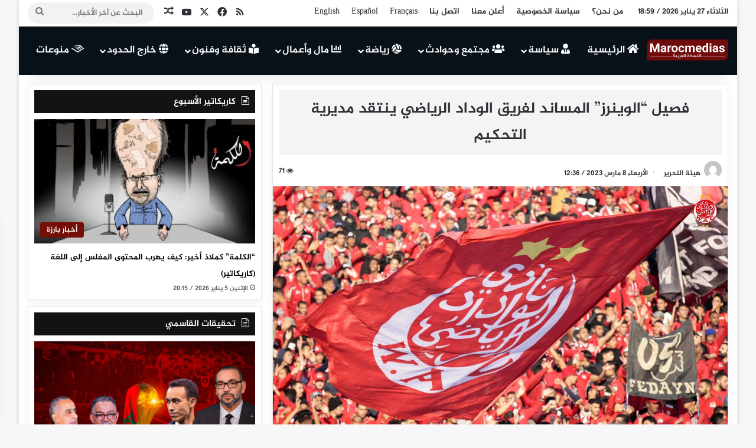

--- FILE ---
content_type: text/html; charset=UTF-8
request_url: https://www.marocmedias.com/71198/%D9%81%D8%B5%D9%8A%D9%84-%D8%A7%D9%84%D9%88%D9%8A%D9%86%D8%B1%D8%B2-%D8%A7%D9%84%D9%85%D8%B3%D8%A7%D9%86%D8%AF-%D9%84%D9%81%D8%B1%D9%8A%D9%82-%D8%A7%D9%84%D9%88%D8%AF%D8%A7%D8%AF-%D8%A7%D9%84/
body_size: 20728
content:
<!DOCTYPE html> <html dir="rtl" lang="ar" data-skin="light"> <head> <meta charset="UTF-8"/> <link rel="profile" href="//gmpg.org/xfn/11"/> <meta http-equiv='x-dns-prefetch-control' content='on'> <link rel='dns-prefetch' href="//cdnjs.cloudflare.com/"/> <link rel='dns-prefetch' href="//ajax.googleapis.com/"/> <link rel='dns-prefetch' href="//fonts.googleapis.com/"/> <link rel='dns-prefetch' href="//fonts.gstatic.com/"/> <link rel='dns-prefetch' href="//s.gravatar.com/"/> <link rel='dns-prefetch' href="//www.google-analytics.com/"/> <link rel='preload' as='image' href="/wp-content/uploads/2024/04/Marocmedias.svg"> <link rel='preload' as='image' href="/wp-content/uploads/2022/04/الوينرز.jpg"> <link rel='preload' as='font' href="/wp-content/themes/Marocmedias/assets/fonts/tielabs-fonticon/tielabs-fonticon.woff" type='font/woff' crossorigin='anonymous'/> <link rel='preload' as='font' href="/wp-content/themes/Marocmedias/assets/fonts/fontawesome/fa-solid-900.woff2" type='font/woff2' crossorigin='anonymous'/> <link rel='preload' as='font' href="/wp-content/themes/Marocmedias/assets/fonts/fontawesome/fa-brands-400.woff2" type='font/woff2' crossorigin='anonymous'/> <link rel='preload' as='font' href="/wp-content/themes/Marocmedias/assets/fonts/fontawesome/fa-regular-400.woff2" type='font/woff2' crossorigin='anonymous'/> <meta name='robots' content='index, follow, max-image-preview:large, max-snippet:-1, max-video-preview:-1'/> <title>فصيل &quot;الوينرز&quot; المساند لفريق الوداد الرياضي ينتقد مديرية التحكيم</title> <link rel="canonical" href="https://www.marocmedias.com/71198/فصيل-الوينرز-المساند-لفريق-الوداد-ال/"/> <meta property="og:locale" content="ar_AR"/> <meta property="og:type" content="article"/> <meta property="og:title" content="فصيل &quot;الوينرز&quot; المساند لفريق الوداد الرياضي ينتقد مديرية التحكيم"/> <meta property="og:description" content="عبر فصيل &#8220;الوينرز&#8221; المساند لنادي الوداد الرياضي، عن غضبه من مستوى الطاقم التحكيمي الذي أدار مباراته ضد النهضة البركانية و التي أجريت أمس الثلاثاء بالملعب البلدي بمدينة بركان، برسم الدورة 19 من الدوري الاحترافي المغربي لكرة القدم. وقال &#8220;الوينرز&#8221; في بلاغ نشره على صفحته الرسمية على فيسبوك بعد نهاية اللقاء : &#8220;المباراة انتهت بالتعادل 3-3 &hellip;"/> <meta property="og:url" content="https://www.marocmedias.com/71198/فصيل-الوينرز-المساند-لفريق-الوداد-ال/"/> <meta property="og:site_name" content="المغرب ميديا – آخر أخبار المغرب العاجلة والموثوقة 24/7"/> <meta property="article:publisher" content="https://www.facebook.com/MarocMedias.ar"/> <meta property="article:published_time" content="2023-03-08T11:36:06+00:00"/> <meta property="article:modified_time" content="2023-05-02T21:13:17+00:00"/> <meta property="og:image" content="https://www.marocmedias.com/wp-content/uploads/2022/04/الوينرز.jpg"/> <meta property="og:image:width" content="1500"/> <meta property="og:image:height" content="944"/> <meta property="og:image:type" content="image/jpeg"/> <meta name="author" content="هيئة التحرير"/> <meta name="twitter:card" content="summary_large_image"/> <meta name="twitter:creator" content="@marocmedias_com"/> <meta name="twitter:site" content="@marocmedias_com"/> <meta name="twitter:label1" content="كُتب بواسطة"/> <meta name="twitter:data1" content="هيئة التحرير"/> <script type="application/ld+json" class="yoast-schema-graph">{"@context":"https://schema.org","@graph":[{"@type":"Article","@id":"https://www.marocmedias.com/71198/%d9%81%d8%b5%d9%8a%d9%84-%d8%a7%d9%84%d9%88%d9%8a%d9%86%d8%b1%d8%b2-%d8%a7%d9%84%d9%85%d8%b3%d8%a7%d9%86%d8%af-%d9%84%d9%81%d8%b1%d9%8a%d9%82-%d8%a7%d9%84%d9%88%d8%af%d8%a7%d8%af-%d8%a7%d9%84/#article","isPartOf":{"@id":"https://www.marocmedias.com/71198/%d9%81%d8%b5%d9%8a%d9%84-%d8%a7%d9%84%d9%88%d9%8a%d9%86%d8%b1%d8%b2-%d8%a7%d9%84%d9%85%d8%b3%d8%a7%d9%86%d8%af-%d9%84%d9%81%d8%b1%d9%8a%d9%82-%d8%a7%d9%84%d9%88%d8%af%d8%a7%d8%af-%d8%a7%d9%84/"},"author":{"name":"هيئة التحرير","@id":"https://www.marocmedias.com/#/schema/person/bf59238fd93ea690eb2b07393c305d44"},"headline":"فصيل &#8220;الوينرز&#8221; المساند لفريق الوداد الرياضي ينتقد مديرية التحكيم","datePublished":"2023-03-08T11:36:06+00:00","dateModified":"2023-05-02T21:13:17+00:00","mainEntityOfPage":{"@id":"https://www.marocmedias.com/71198/%d9%81%d8%b5%d9%8a%d9%84-%d8%a7%d9%84%d9%88%d9%8a%d9%86%d8%b1%d8%b2-%d8%a7%d9%84%d9%85%d8%b3%d8%a7%d9%86%d8%af-%d9%84%d9%81%d8%b1%d9%8a%d9%82-%d8%a7%d9%84%d9%88%d8%af%d8%a7%d8%af-%d8%a7%d9%84/"},"wordCount":3,"publisher":{"@id":"https://www.marocmedias.com/#organization"},"image":{"@id":"https://www.marocmedias.com/71198/%d9%81%d8%b5%d9%8a%d9%84-%d8%a7%d9%84%d9%88%d9%8a%d9%86%d8%b1%d8%b2-%d8%a7%d9%84%d9%85%d8%b3%d8%a7%d9%86%d8%af-%d9%84%d9%81%d8%b1%d9%8a%d9%82-%d8%a7%d9%84%d9%88%d8%af%d8%a7%d8%af-%d8%a7%d9%84/#primaryimage"},"thumbnailUrl":"https://www.marocmedias.com/wp-content/uploads/2022/04/الوينرز.jpg","keywords":["الوداد البيضاوي","الوينرز"],"articleSection":["أخبار بارزة","رياضة"],"inLanguage":"ar","copyrightYear":"2023","copyrightHolder":{"@id":"https://www.marocmedias.com/#organization"}},{"@type":"WebPage","@id":"https://www.marocmedias.com/71198/%d9%81%d8%b5%d9%8a%d9%84-%d8%a7%d9%84%d9%88%d9%8a%d9%86%d8%b1%d8%b2-%d8%a7%d9%84%d9%85%d8%b3%d8%a7%d9%86%d8%af-%d9%84%d9%81%d8%b1%d9%8a%d9%82-%d8%a7%d9%84%d9%88%d8%af%d8%a7%d8%af-%d8%a7%d9%84/","url":"https://www.marocmedias.com/71198/%d9%81%d8%b5%d9%8a%d9%84-%d8%a7%d9%84%d9%88%d9%8a%d9%86%d8%b1%d8%b2-%d8%a7%d9%84%d9%85%d8%b3%d8%a7%d9%86%d8%af-%d9%84%d9%81%d8%b1%d9%8a%d9%82-%d8%a7%d9%84%d9%88%d8%af%d8%a7%d8%af-%d8%a7%d9%84/","name":"فصيل \"الوينرز\" المساند لفريق الوداد الرياضي ينتقد مديرية التحكيم","isPartOf":{"@id":"https://www.marocmedias.com/#website"},"primaryImageOfPage":{"@id":"https://www.marocmedias.com/71198/%d9%81%d8%b5%d9%8a%d9%84-%d8%a7%d9%84%d9%88%d9%8a%d9%86%d8%b1%d8%b2-%d8%a7%d9%84%d9%85%d8%b3%d8%a7%d9%86%d8%af-%d9%84%d9%81%d8%b1%d9%8a%d9%82-%d8%a7%d9%84%d9%88%d8%af%d8%a7%d8%af-%d8%a7%d9%84/#primaryimage"},"image":{"@id":"https://www.marocmedias.com/71198/%d9%81%d8%b5%d9%8a%d9%84-%d8%a7%d9%84%d9%88%d9%8a%d9%86%d8%b1%d8%b2-%d8%a7%d9%84%d9%85%d8%b3%d8%a7%d9%86%d8%af-%d9%84%d9%81%d8%b1%d9%8a%d9%82-%d8%a7%d9%84%d9%88%d8%af%d8%a7%d8%af-%d8%a7%d9%84/#primaryimage"},"thumbnailUrl":"https://www.marocmedias.com/wp-content/uploads/2022/04/الوينرز.jpg","datePublished":"2023-03-08T11:36:06+00:00","dateModified":"2023-05-02T21:13:17+00:00","breadcrumb":{"@id":"https://www.marocmedias.com/71198/%d9%81%d8%b5%d9%8a%d9%84-%d8%a7%d9%84%d9%88%d9%8a%d9%86%d8%b1%d8%b2-%d8%a7%d9%84%d9%85%d8%b3%d8%a7%d9%86%d8%af-%d9%84%d9%81%d8%b1%d9%8a%d9%82-%d8%a7%d9%84%d9%88%d8%af%d8%a7%d8%af-%d8%a7%d9%84/#breadcrumb"},"inLanguage":"ar","potentialAction":[{"@type":"ReadAction","target":["https://www.marocmedias.com/71198/%d9%81%d8%b5%d9%8a%d9%84-%d8%a7%d9%84%d9%88%d9%8a%d9%86%d8%b1%d8%b2-%d8%a7%d9%84%d9%85%d8%b3%d8%a7%d9%86%d8%af-%d9%84%d9%81%d8%b1%d9%8a%d9%82-%d8%a7%d9%84%d9%88%d8%af%d8%a7%d8%af-%d8%a7%d9%84/"]}]},{"@type":"ImageObject","inLanguage":"ar","@id":"https://www.marocmedias.com/71198/%d9%81%d8%b5%d9%8a%d9%84-%d8%a7%d9%84%d9%88%d9%8a%d9%86%d8%b1%d8%b2-%d8%a7%d9%84%d9%85%d8%b3%d8%a7%d9%86%d8%af-%d9%84%d9%81%d8%b1%d9%8a%d9%82-%d8%a7%d9%84%d9%88%d8%af%d8%a7%d8%af-%d8%a7%d9%84/#primaryimage","url":"https://www.marocmedias.com/wp-content/uploads/2022/04/الوينرز.jpg","contentUrl":"https://www.marocmedias.com/wp-content/uploads/2022/04/الوينرز.jpg","width":1500,"height":944,"caption":"الوينرز"},{"@type":"BreadcrumbList","@id":"https://www.marocmedias.com/71198/%d9%81%d8%b5%d9%8a%d9%84-%d8%a7%d9%84%d9%88%d9%8a%d9%86%d8%b1%d8%b2-%d8%a7%d9%84%d9%85%d8%b3%d8%a7%d9%86%d8%af-%d9%84%d9%81%d8%b1%d9%8a%d9%82-%d8%a7%d9%84%d9%88%d8%af%d8%a7%d8%af-%d8%a7%d9%84/#breadcrumb","itemListElement":[{"@type":"ListItem","position":1,"name":"الرئيسية","item":"https://www.marocmedias.com/"},{"@type":"ListItem","position":2,"name":"فصيل &#8220;الوينرز&#8221; المساند لفريق الوداد الرياضي ينتقد مديرية التحكيم"}]},{"@type":"WebSite","@id":"https://www.marocmedias.com/#website","url":"https://www.marocmedias.com/","name":"المغرب ميديا – آخر أخبار المغرب العاجلة والموثوقة 24/7","description":"تابع آخر أخبار المغرب العاجلة والسياسية والاقتصادية على المغرب ميديا – تغطية موثوقة وحصرية لحظة بلحظة من جميع المدن المغربية.","publisher":{"@id":"https://www.marocmedias.com/#organization"},"alternateName":"المغرب ميديا – آخر أخبار المغرب العاجلة والموثوقة 24/7","potentialAction":[{"@type":"SearchAction","target":{"@type":"EntryPoint","urlTemplate":"https://www.marocmedias.com/?s={search_term_string}"},"query-input":{"@type":"PropertyValueSpecification","valueRequired":true,"valueName":"search_term_string"}}],"inLanguage":"ar"},{"@type":["Organization","Place"],"@id":"https://www.marocmedias.com/#organization","name":"المغرب ميديا – آخر أخبار المغرب العاجلة والموثوقة 24/7","alternateName":"المغرب ميديا – آخر أخبار المغرب العاجلة والموثوقة 24/7","url":"https://www.marocmedias.com/","logo":{"@id":"https://www.marocmedias.com/71198/%d9%81%d8%b5%d9%8a%d9%84-%d8%a7%d9%84%d9%88%d9%8a%d9%86%d8%b1%d8%b2-%d8%a7%d9%84%d9%85%d8%b3%d8%a7%d9%86%d8%af-%d9%84%d9%81%d8%b1%d9%8a%d9%82-%d8%a7%d9%84%d9%88%d8%af%d8%a7%d8%af-%d8%a7%d9%84/#local-main-organization-logo"},"image":{"@id":"https://www.marocmedias.com/71198/%d9%81%d8%b5%d9%8a%d9%84-%d8%a7%d9%84%d9%88%d9%8a%d9%86%d8%b1%d8%b2-%d8%a7%d9%84%d9%85%d8%b3%d8%a7%d9%86%d8%af-%d9%84%d9%81%d8%b1%d9%8a%d9%82-%d8%a7%d9%84%d9%88%d8%af%d8%a7%d8%af-%d8%a7%d9%84/#local-main-organization-logo"},"sameAs":["https://www.facebook.com/MarocMedias.ar","https://x.com/marocmedias_com","https://www.youtube.com/@marocmedias8573"],"telephone":[],"openingHoursSpecification":[{"@type":"OpeningHoursSpecification","dayOfWeek":["Monday","Tuesday","Wednesday","Thursday","Friday","Saturday","Sunday"],"opens":"09:00","closes":"17:00"}]},{"@type":"Person","@id":"https://www.marocmedias.com/#/schema/person/bf59238fd93ea690eb2b07393c305d44","name":"هيئة التحرير","image":{"@type":"ImageObject","inLanguage":"ar","@id":"https://www.marocmedias.com/#/schema/person/image/","url":"https://secure.gravatar.com/avatar/a6a7aa58978e7c2e1ee67c8a4b10803ec7ca63375e109d0642321d09ae868b61?s=96&d=mm&r=g","contentUrl":"https://secure.gravatar.com/avatar/a6a7aa58978e7c2e1ee67c8a4b10803ec7ca63375e109d0642321d09ae868b61?s=96&d=mm&r=g","caption":"هيئة التحرير"},"sameAs":["https://www.marocmedias.com"],"url":"https://www.marocmedias.com/author/redaction/"},{"@type":"ImageObject","inLanguage":"ar","@id":"https://www.marocmedias.com/71198/%d9%81%d8%b5%d9%8a%d9%84-%d8%a7%d9%84%d9%88%d9%8a%d9%86%d8%b1%d8%b2-%d8%a7%d9%84%d9%85%d8%b3%d8%a7%d9%86%d8%af-%d9%84%d9%81%d8%b1%d9%8a%d9%82-%d8%a7%d9%84%d9%88%d8%af%d8%a7%d8%af-%d8%a7%d9%84/#local-main-organization-logo","url":"https://www.marocmedias.com/wp-content/uploads/2022/05/marocmedias.png","contentUrl":"https://www.marocmedias.com/wp-content/uploads/2022/05/marocmedias.png","width":1920,"height":1080,"caption":"المغرب ميديا – آخر أخبار المغرب العاجلة والموثوقة 24/7"}]}</script> <link rel='dns-prefetch' href="//www.googletagmanager.com/"/> <link rel='dns-prefetch' href="//www.fontstatic.com/"/> <link rel="alternate" type="application/rss+xml" title="المغرب ميديا – آخر أخبار المغرب العاجلة والموثوقة 24/7 &laquo; الخلاصة" href="/feed/"/> <link rel="alternate" type="application/rss+xml" title="المغرب ميديا – آخر أخبار المغرب العاجلة والموثوقة 24/7 &laquo; خلاصة التعليقات" href="/comments/feed/"/> <style type="text/css"> :root{ --tie-preset-gradient-1: linear-gradient(135deg, rgba(6, 147, 227, 1) 0%, rgb(155, 81, 224) 100%); --tie-preset-gradient-2: linear-gradient(135deg, rgb(122, 220, 180) 0%, rgb(0, 208, 130) 100%); --tie-preset-gradient-3: linear-gradient(135deg, rgba(252, 185, 0, 1) 0%, rgba(255, 105, 0, 1) 100%); --tie-preset-gradient-4: linear-gradient(135deg, rgba(255, 105, 0, 1) 0%, rgb(207, 46, 46) 100%); --tie-preset-gradient-5: linear-gradient(135deg, rgb(238, 238, 238) 0%, rgb(169, 184, 195) 100%); --tie-preset-gradient-6: linear-gradient(135deg, rgb(74, 234, 220) 0%, rgb(151, 120, 209) 20%, rgb(207, 42, 186) 40%, rgb(238, 44, 130) 60%, rgb(251, 105, 98) 80%, rgb(254, 248, 76) 100%); --tie-preset-gradient-7: linear-gradient(135deg, rgb(255, 206, 236) 0%, rgb(152, 150, 240) 100%); --tie-preset-gradient-8: linear-gradient(135deg, rgb(254, 205, 165) 0%, rgb(254, 45, 45) 50%, rgb(107, 0, 62) 100%); --tie-preset-gradient-9: linear-gradient(135deg, rgb(255, 203, 112) 0%, rgb(199, 81, 192) 50%, rgb(65, 88, 208) 100%); --tie-preset-gradient-10: linear-gradient(135deg, rgb(255, 245, 203) 0%, rgb(182, 227, 212) 50%, rgb(51, 167, 181) 100%); --tie-preset-gradient-11: linear-gradient(135deg, rgb(202, 248, 128) 0%, rgb(113, 206, 126) 100%); --tie-preset-gradient-12: linear-gradient(135deg, rgb(2, 3, 129) 0%, rgb(40, 116, 252) 100%); --tie-preset-gradient-13: linear-gradient(135deg, #4D34FA, #ad34fa); --tie-preset-gradient-14: linear-gradient(135deg, #0057FF, #31B5FF); --tie-preset-gradient-15: linear-gradient(135deg, #FF007A, #FF81BD); --tie-preset-gradient-16: linear-gradient(135deg, #14111E, #4B4462); --tie-preset-gradient-17: linear-gradient(135deg, #F32758, #FFC581); --main-nav-background: #1f2024; --main-nav-secondry-background: rgba(0,0,0,0.2); --main-nav-primary-color: #0088ff; --main-nav-contrast-primary-color: #FFFFFF; --main-nav-text-color: #FFFFFF; --main-nav-secondry-text-color: rgba(225,255,255,0.5); --main-nav-main-border-color: rgba(255,255,255,0.07); --main-nav-secondry-border-color: rgba(255,255,255,0.04); } </style> <link rel="alternate" title="oEmbed (JSON)" type="application/json+oembed" href="/wp-json/oembed/1.0/embed?url=https%3A%2F%2Fwww.marocmedias.com%2F71198%2F%25d9%2581%25d8%25b5%25d9%258a%25d9%2584-%25d8%25a7%25d9%2584%25d9%2588%25d9%258a%25d9%2586%25d8%25b1%25d8%25b2-%25d8%25a7%25d9%2584%25d9%2585%25d8%25b3%25d8%25a7%25d9%2586%25d8%25af-%25d9%2584%25d9%2581%25d8%25b1%25d9%258a%25d9%2582-%25d8%25a7%25d9%2584%25d9%2588%25d8%25af%25d8%25a7%25d8%25af-%25d8%25a7%25d9%2584%2F"/> <link rel="alternate" title="oEmbed (XML)" type="text/xml+oembed" href="/wp-json/oembed/1.0/embed?url=https%3A%2F%2Fwww.marocmedias.com%2F71198%2F%25d9%2581%25d8%25b5%25d9%258a%25d9%2584-%25d8%25a7%25d9%2584%25d9%2588%25d9%258a%25d9%2586%25d8%25b1%25d8%25b2-%25d8%25a7%25d9%2584%25d9%2585%25d8%25b3%25d8%25a7%25d9%2586%25d8%25af-%25d9%2584%25d9%2581%25d8%25b1%25d9%258a%25d9%2582-%25d8%25a7%25d9%2584%25d9%2588%25d8%25af%25d8%25a7%25d8%25af-%25d8%25a7%25d9%2584%2F&#038;format=xml"/> <meta name="viewport" content="width=device-width, initial-scale=1.0"/><style id='wp-img-auto-sizes-contain-inline-css' type='text/css'> img:is([sizes=auto i],[sizes^="auto," i]){contain-intrinsic-size:3000px 1500px} /*# sourceURL=wp-img-auto-sizes-contain-inline-css */ </style> <link rel='stylesheet' id='jazeera-css' href="//www.fontstatic.com/f=jazeera" type='text/css' media='all'/> <link rel='stylesheet' id='gn-frontend-gnfollow-style-css' href="/wp-content/plugins/gn-publisher/assets/css/gn-frontend-gnfollow.min.css" type='text/css' media='all'/> <link rel='stylesheet' id='tie-css-base-css' href="/wp-content/themes/Marocmedias/assets/css/base.min.css" type='text/css' media='all'/> <link rel='stylesheet' id='tie-css-styles-css' href="/wp-content/themes/Marocmedias/assets/css/style.min.css" type='text/css' media='all'/> <link rel='stylesheet' id='tie-css-widgets-css' href="/wp-content/themes/Marocmedias/assets/css/widgets.min.css" type='text/css' media='all'/> <link rel='stylesheet' id='tie-css-helpers-css' href="/wp-content/themes/Marocmedias/assets/css/helpers.min.css" type='text/css' media='all'/> <link rel='stylesheet' id='tie-fontawesome5-css' href="/wp-content/themes/Marocmedias/assets/css/fontawesome.css" type='text/css' media='all'/> <link rel='stylesheet' id='tie-css-ilightbox-css' href="/wp-content/themes/Marocmedias/assets/ilightbox/dark-skin/skin.css" type='text/css' media='all'/> <link rel='stylesheet' id='tie-css-shortcodes-css' href="/wp-content/themes/Marocmedias/assets/css/plugins/shortcodes.min.css" type='text/css' media='all'/> <link rel='stylesheet' id='tie-css-single-css' href="/wp-content/themes/Marocmedias/assets/css/single.min.css" type='text/css' media='all'/> <link rel='stylesheet' id='tie-css-print-css' href="/wp-content/themes/Marocmedias/assets/css/print.css" type='text/css' media='print'/> <style id='tie-css-print-inline-css' type='text/css'> body{font-family: jazeera;}.logo-text,h1,h2,h3,h4,h5,h6,.the-subtitle{font-family: jazeera;}#main-nav .main-menu > ul > li > a{font-family: jazeera;}blockquote p{font-family: jazeera;}html body{font-weight: 400;}html #logo.text-logo .logo-text{font-weight: 400;}html #top-nav .top-menu > ul > li > a{font-size: 14px;font-weight: 400;}html #top-nav .top-menu > ul ul li a{font-weight: 400;}html #main-nav .main-menu > ul > li > a{font-size: 17px;font-weight: 400;}html #main-nav .main-menu > ul ul li a{font-weight: 400;}html #mobile-menu li a{font-weight: 400;}html .breaking .breaking-title{font-weight: 400;}html .ticker-wrapper .ticker-content{font-weight: 400;}html body .button,html body [type="submit"]{font-weight: 400;}html #breadcrumb{font-weight: 400;}html .post-cat{font-weight: 400;}html .entry-header h1.entry-title{font-size: 26px;font-weight: 400;line-height: 1.75;}html .entry-header .entry-sub-title{font-weight: 400;}html h1.page-title{font-weight: 400;}html #the-post .entry-content,html #the-post .entry-content p{font-size: 20px;font-weight: 400;line-height: 2;}html .comment-list .comment-body p{font-weight: 400;}html #the-post .entry-content blockquote,html #the-post .entry-content blockquote p{font-weight: 400;}html #tie-wrapper .mag-box-title h3{font-size: 14px;font-weight: 400;line-height: 2;}@media (min-width: 992px){html .container-404 h2{font-weight: 400;}}@media (min-width: 992px){html .container-404 h3{font-weight: 400;}}@media (min-width: 992px){html .container-404 h4{font-weight: 400;}}@media (min-width: 768px){html .section-title.section-title-default,html .section-title-centered{font-weight: 400;}}@media (min-width: 768px){html .section-title-big{font-weight: 400;}}html #tie-wrapper .copyright-text{font-weight: 400;}html #footer .widget-title .the-subtitle{font-weight: 400;}html .entry h1{font-weight: 400;}html .entry h2{font-size: 21px;font-weight: 400;line-height: 2;}html .entry h3{font-weight: 400;}html .entry h4{font-weight: 400;}html .entry h5{font-weight: 400;}html .entry h6{font-weight: 400;}html #tie-wrapper .widget-title .the-subtitle,html #tie-wrapper #comments-title,html #tie-wrapper .comment-reply-title,html #tie-wrapper .woocommerce-tabs .panel h2,html #tie-wrapper .related.products h2,html #tie-wrapper #bbpress-forums #new-post > fieldset.bbp-form > legend,html #tie-wrapper .entry-content .review-box-header{font-weight: 400;}html .post-widget-body .post-title,html .timeline-widget ul li h3,html .posts-list-half-posts li .post-title{font-weight: 400;}html #tie-wrapper .media-page-layout .thumb-title,html #tie-wrapper .mag-box.full-width-img-news-box .posts-items>li .post-title,html #tie-wrapper .miscellaneous-box .posts-items>li:first-child .post-title,html #tie-wrapper .big-thumb-left-box .posts-items li:first-child .post-title{font-weight: 400;}html #tie-wrapper .mag-box.wide-post-box .posts-items>li:nth-child(n) .post-title,html #tie-wrapper .mag-box.big-post-left-box li:first-child .post-title,html #tie-wrapper .mag-box.big-post-top-box li:first-child .post-title,html #tie-wrapper .mag-box.half-box li:first-child .post-title,html #tie-wrapper .mag-box.big-posts-box .posts-items>li:nth-child(n) .post-title,html #tie-wrapper .mag-box.mini-posts-box .posts-items>li:nth-child(n) .post-title,html #tie-wrapper .mag-box.latest-poroducts-box .products .product h2{font-size: 16px;font-weight: 400;line-height: 2;}html #tie-wrapper .mag-box.big-post-left-box li:not(:first-child) .post-title,html #tie-wrapper .mag-box.big-post-top-box li:not(:first-child) .post-title,html #tie-wrapper .mag-box.half-box li:not(:first-child) .post-title,html #tie-wrapper .mag-box.big-thumb-left-box li:not(:first-child) .post-title,html #tie-wrapper .mag-box.scrolling-box .slide .post-title,html #tie-wrapper .mag-box.miscellaneous-box li:not(:first-child) .post-title{font-size: 14px;font-weight: 400;line-height: 2;}@media (min-width: 992px){html .full-width .fullwidth-slider-wrapper .thumb-overlay .thumb-content .thumb-title,html .full-width .wide-next-prev-slider-wrapper .thumb-overlay .thumb-content .thumb-title,html .full-width .wide-slider-with-navfor-wrapper .thumb-overlay .thumb-content .thumb-title,html .full-width .boxed-slider-wrapper .thumb-overlay .thumb-title{font-weight: 400;}}@media (min-width: 992px){html .has-sidebar .fullwidth-slider-wrapper .thumb-overlay .thumb-content .thumb-title,html .has-sidebar .wide-next-prev-slider-wrapper .thumb-overlay .thumb-content .thumb-title,html .has-sidebar .wide-slider-with-navfor-wrapper .thumb-overlay .thumb-content .thumb-title,html .has-sidebar .boxed-slider-wrapper .thumb-overlay .thumb-title{font-size: 26px;font-weight: 400;line-height: 1.75;}}@media (min-width: 768px){html #tie-wrapper .main-slider.tie-slider-10 .slide .grid-item:nth-child(1) .thumb-title,html #tie-wrapper .main-slider.tie-slider-17 .slide .grid-item:nth-child(1) .thumb-title,html #tie-wrapper .main-slider.tie-slider-14 .slide .grid-item:nth-child(1) .thumb-title,html #tie-wrapper .main-slider.tie-slider-13 .slide .grid-item:nth-child(1) .thumb-title,html #tie-wrapper .main-slider.tie-slider-16 .slide .grid-item:nth-child(1) .thumb-title,html #tie-wrapper .main-slider.tie-slider-9 .thumb-overlay .thumb-title,html #tie-wrapper .wide-slider-three-slids-wrapper .thumb-title{font-size: 26px;font-weight: 400;line-height: 1.75;}}@media (min-width: 768px){html #tie-wrapper .boxed-slider-three-slides-wrapper .slide .thumb-title,html #tie-wrapper .tie-slider-10 .slide .grid-item:nth-child(n+2) .thumb-title,html #tie-wrapper .tie-slider-17 .slide .grid-item:nth-child(n+2) .thumb-title,html #tie-wrapper .tie-slider-14 .slide .grid-item:nth-child(n+2) .thumb-title,html #tie-wrapper .tie-slider-13 .slide .grid-item:nth-child(n+2) .thumb-title,html #tie-wrapper .tie-slider-16 .slide .grid-item:nth-child(n+2) .thumb-title,html #tie-wrapper .tie-slider-12 .grid-item:nth-child(n) .thumb-overlay .thumb-title,html #tie-wrapper .main-slider.tie-slider-11 .thumb-overlay .thumb-title,html #tie-wrapper .tie-slider-15 .thumb-overlay .thumb-title,html #tie-wrapper .tie-slider-7 .slide .thumb-title{font-weight: 400;}}:root:root{--brand-color: #740e06;--dark-brand-color: #420000;--bright-color: #FFFFFF;--base-color: #2c2f34;}#reading-position-indicator{box-shadow: 0 0 10px rgba( 116,14,6,0.7);}html :root:root{--brand-color: #740e06;--dark-brand-color: #420000;--bright-color: #FFFFFF;--base-color: #2c2f34;}html #reading-position-indicator{box-shadow: 0 0 10px rgba( 116,14,6,0.7);}html .tie-weather-widget.widget,html .container-wrapper{box-shadow: 0 5px 15px 0 rgba(0,0,0,0.05);}html .dark-skin .tie-weather-widget.widget,html .dark-skin .container-wrapper{box-shadow: 0 5px 15px 0 rgba(0,0,0,0.2);}html .main-slider .slide-bg,html .main-slider .slide{background-position: center center;}html ::-moz-selection{background-color: #740e06;color: #FFFFFF;}html ::selection{background-color: #740e06;color: #FFFFFF;}html #tie-container a.post-title:hover,html #tie-container .post-title a:hover,html #tie-container .thumb-overlay .thumb-title a:hover{background-size: 100% 2px;text-decoration: none !important;}html a.post-title,html .post-title a{background-image: linear-gradient(to bottom,#000 0%,#000 98%);background-size: 0 1px;background-repeat: no-repeat;background-position: left 100%;color: #000;}html .dark-skin a.post-title,html .dark-skin .post-title a{color: #fff;background-image: linear-gradient(to bottom,#fff 0%,#fff 98%);}html #header-notification-bar{--tie-buttons-color: #ffffff;--tie-buttons-border-color: #ffffff;--tie-buttons-hover-color: #e1e1e1;--tie-buttons-hover-text: #000000;}html #main-nav,html #main-nav .menu-sub-content,html #main-nav .comp-sub-menu,html #main-nav ul.cats-vertical li a.is-active,html #main-nav ul.cats-vertical li a:hover,html #autocomplete-suggestions.search-in-main-nav{background-color: #081018;}html #main-nav{border-width: 0;}html #theme-header #main-nav:not(.fixed-nav){bottom: 0;}html #main-nav .icon-basecloud-bg:after{color: #081018;}html #autocomplete-suggestions.search-in-main-nav{border-color: rgba(255,255,255,0.07);}html .main-nav-boxed #main-nav .main-menu-wrapper{border-width: 0;}html #theme-header:not(.main-nav-boxed) #main-nav,html .main-nav-boxed .main-menu-wrapper{border-right: 0 none !important;border-left : 0 none !important;border-top : 0 none !important;}html #theme-header:not(.main-nav-boxed) #main-nav,html .main-nav-boxed .main-menu-wrapper{border-right: 0 none !important;border-left : 0 none !important;border-bottom : 0 none !important;}html .main-nav,html .search-in-main-nav{--main-nav-primary-color: #111111;--tie-buttons-color: #111111;--tie-buttons-border-color: #111111;--tie-buttons-text: #FFFFFF;--tie-buttons-hover-color: #000000;}html #main-nav .mega-links-head:after,html #main-nav .cats-horizontal a.is-active,html #main-nav .cats-horizontal a:hover,html #main-nav .spinner > div{background-color: #111111;}html #main-nav .menu ul li:hover > a,html #main-nav .menu ul li.current-menu-item:not(.mega-link-column) > a,html #main-nav .components a:hover,html #main-nav .components > li:hover > a,html #main-nav #search-submit:hover,html #main-nav .cats-vertical a.is-active,html #main-nav .cats-vertical a:hover,html #main-nav .mega-menu .post-meta a:hover,html #main-nav .mega-menu .post-box-title a:hover,html #autocomplete-suggestions.search-in-main-nav a:hover,html #main-nav .spinner-circle:after{color: #111111;}html #main-nav .menu > li.tie-current-menu > a,html #main-nav .menu > li:hover > a,html .theme-header #main-nav .mega-menu .cats-horizontal a.is-active,html .theme-header #main-nav .mega-menu .cats-horizontal a:hover{color: #FFFFFF;}html #main-nav .menu > li.tie-current-menu > a:before,html #main-nav .menu > li:hover > a:before{border-top-color: #FFFFFF;}@media (min-width: 1200px){html .container{width: auto;}}html .boxed-layout #tie-wrapper,html .boxed-layout .fixed-nav{max-width: 1310px;}@media (min-width: 1280px){html .container,html .wide-next-prev-slider-wrapper .slider-main-container{max-width: 1280px;}}@media (min-width: 992px){html .sidebar{width: 35%;}html .main-content{width: 65%;}}html .meta-views.meta-item .tie-icon-fire:before{content: "\f06e" !important;}@media (max-width: 991px){html #theme-header.has-normal-width-logo #logo img{width:180px !important;max-width:100% !important;height: auto !important;max-height: 200px !important;}}html #respond .comment-form-email{width: 100% !important;float: none !important;}.boxed-slider-wrapper .thumb-content { max-width: 100%;}.tie-slick-dots button {background: #ffffff;height: 25px;width: 25px;border-radius: 30%;}.tie-slick-dots li {width: 14px;height: 14px;margin: 0 16px;}.boxed-slider .thumb-title {padding: 10px;}.thumb-overlay .thumb-title {color: #ffffff;background: #000000e0;}.thumb-overlay .thumb-content {padding: 0 0px 0px;}.boxed-slider-wrapper .thumb-title { margin: 0px 0px 50px 0px; text-align: center;}.boxed-slider-wrapper .tie-slick-dots {height: 9px;}.boxed-slider-wrapper .tie-slick-dots { text-align: center;}.boxed-slider-wrapper .slide { height: 450px;}.container-wrapper { padding: 10px;}.share-links { text-align: center;}.container { max-width: 100%;}.more-link { float: left;}h1,h2,h3,h4,h5,h6,.the-subtitle {line-height: 1.7;font-weight: 400;}.posts-list-big-first li:first-child .post-title,.posts-list-bigs li .post-title {font-size: 14px; line-height: 2;font-weight: 400;}h2 {font-size: 16px; line-height: 1.7; font-weight: 400;}p { line-height: 1.7;}h1 { font-size: 20px; font-weight: 700;}.section-item { position: relative; padding: 15px 0 0; clear: both;}.mag-box { margin-bottom: 10px; clear: both;}.block-head-7 .the-global-title,.block-head-7 .comment-reply-title,.block-head-7 .related.products>h2,.block-head-7 .up-sells>h2,.block-head-7 .cross-sells>h2,.block-head-7 .cart_totals>h2,.block-head-7 .bbp-form legend { position: relative; font-size: 15px; line-height: 1.3; font-weight: 500; margin-bottom: 10px; padding: 7px 10px; color: #ffffff; background-color: #111;}.sidebar .container-wrapper,.sidebar .tie-weather-widget { margin-bottom: 10px;}.masonry-with-spaces .post-element { padding-bottom: 10px;}.entry-header,.entry-archives-header { padding: 15px 15px 0; margin-bottom: 15px;}div.post-element div.entry-content { padding: 15px;}.pages-nav { padding: 0px 0 0; overflow: hidden; width: 100%; margin: auto;}.search .entry-header-outer+#media-page-layout,.search .entry-header-outer+.masonry-with-spaces,.archive .entry-header-outer+#media-page-layout,.archive .entry-header-outer+.masonry-with-spaces { margin-top: 15px;}#content { margin-top: 15px;}.post-layout-1 .entry-header-outer,.post-layout-2 .entry-header-outer,.post-layout-6 .entry-header-outer { padding: 10px;}.post-components>div,.post-components #add-comment-block { margin-top: 15px;}.site-footer { margin-top: 10px; padding: 0;}.featured-area { position: relative; margin-bottom: 10px; line-height: 1;}#check-also-box { width: 325px; padding: 10px;}.entry-content { padding: 0 15px 15px;}.post-tags-modern { margin-top: 15px;}.entry-header h1.entry-title { text-align: center; background: #f4f4f4; padding: 10px;}.share-buttons { padding: 15px; line-height: 0;}.entry p { margin-bottom: 15px;}#check-also-box .posts-list-big-first li .post-title { font-size: 13px; line-height: 1.7em;}#related-posts .related-item .post-title { font-size: 13px; line-height: 1.7em;}#the-post .entry-content,#the-post .entry-content p { text-align: justify;}.stream-item { text-align: center; position: relative; z-index: 2; margin: 10px 0; padding: 0;}.boxed-slider-wrapper .tie-slick-dots { background-color: #740e06; padding: 12px}.boxed-slider-wrapper .tie-slick-dots { position: absolute; bottom: 0px; right: 0px; width: 100%; height: 50px; text-align: center;}.boxed-slider-wrapper .tie-slick-dots .slick-active button,.boxed-slider-wrapper .tie-slick-dots button:hover,.fullwidth-slider-wrapper .tie-slick-dots .slick-active button,.fullwidth-slider-wrapper .tie-slick-dots button:hover { background: #081018;} /*# sourceURL=tie-css-print-inline-css */ </style> <script type="text/javascript" src="https://www.marocmedias.com/wp-includes/js/jquery/jquery.min.js" id="jquery-core-js"></script> <script type="text/javascript" src="https://www.googletagmanager.com/gtag/js?id=GT-MB6TSKN" id="google_gtagjs-js" async></script> <script type="text/javascript" id="google_gtagjs-js-after">
/* <![CDATA[ */
window.dataLayer = window.dataLayer || [];function gtag(){dataLayer.push(arguments);}
gtag("set","linker",{"domains":["www.marocmedias.com"]});
gtag("js", new Date());
gtag("set", "developer_id.dZTNiMT", true);
gtag("config", "GT-MB6TSKN", {"googlesitekit_post_type":"post"});
 window._googlesitekit = window._googlesitekit || {}; window._googlesitekit.throttledEvents = []; window._googlesitekit.gtagEvent = (name, data) => { var key = JSON.stringify( { name, data } ); if ( !! window._googlesitekit.throttledEvents[ key ] ) { return; } window._googlesitekit.throttledEvents[ key ] = true; setTimeout( () => { delete window._googlesitekit.throttledEvents[ key ]; }, 5 ); gtag( "event", name, { ...data, event_source: "site-kit" } ); }; 
//# sourceURL=google_gtagjs-js-after
/* ]]> */
</script> <link rel="https://api.w.org/" href="/wp-json/"/><link rel="alternate" title="JSON" type="application/json" href="/wp-json/wp/v2/posts/71198"/><link rel="stylesheet" href="/wp-content/themes/Marocmedias/rtl.css" type="text/css" media="screen"/><meta name="generator" content="WordPress 6.9"/> <link rel='shortlink' href="/?p=71198"/> <meta name="generator" content="Site Kit by Google 1.171.0"/><meta http-equiv="X-UA-Compatible" content="IE=edge"> <link rel="icon" href="/wp-content/uploads/2024/02/favicon-150x150.png" sizes="32x32"/> <link rel="icon" href="/wp-content/uploads/2024/02/favicon.png" sizes="192x192"/> <link rel="apple-touch-icon" href="/wp-content/uploads/2024/02/favicon.png"/> <meta name="msapplication-TileImage" content="https://www.marocmedias.com/wp-content/uploads/2024/02/favicon.png"/> <style id='global-styles-inline-css' type='text/css'> :root{--wp--preset--aspect-ratio--square: 1;--wp--preset--aspect-ratio--4-3: 4/3;--wp--preset--aspect-ratio--3-4: 3/4;--wp--preset--aspect-ratio--3-2: 3/2;--wp--preset--aspect-ratio--2-3: 2/3;--wp--preset--aspect-ratio--16-9: 16/9;--wp--preset--aspect-ratio--9-16: 9/16;--wp--preset--color--black: #000000;--wp--preset--color--cyan-bluish-gray: #abb8c3;--wp--preset--color--white: #ffffff;--wp--preset--color--pale-pink: #f78da7;--wp--preset--color--vivid-red: #cf2e2e;--wp--preset--color--luminous-vivid-orange: #ff6900;--wp--preset--color--luminous-vivid-amber: #fcb900;--wp--preset--color--light-green-cyan: #7bdcb5;--wp--preset--color--vivid-green-cyan: #00d084;--wp--preset--color--pale-cyan-blue: #8ed1fc;--wp--preset--color--vivid-cyan-blue: #0693e3;--wp--preset--color--vivid-purple: #9b51e0;--wp--preset--color--global-color: #740e06;--wp--preset--gradient--vivid-cyan-blue-to-vivid-purple: linear-gradient(135deg,rgb(6,147,227) 0%,rgb(155,81,224) 100%);--wp--preset--gradient--light-green-cyan-to-vivid-green-cyan: linear-gradient(135deg,rgb(122,220,180) 0%,rgb(0,208,130) 100%);--wp--preset--gradient--luminous-vivid-amber-to-luminous-vivid-orange: linear-gradient(135deg,rgb(252,185,0) 0%,rgb(255,105,0) 100%);--wp--preset--gradient--luminous-vivid-orange-to-vivid-red: linear-gradient(135deg,rgb(255,105,0) 0%,rgb(207,46,46) 100%);--wp--preset--gradient--very-light-gray-to-cyan-bluish-gray: linear-gradient(135deg,rgb(238,238,238) 0%,rgb(169,184,195) 100%);--wp--preset--gradient--cool-to-warm-spectrum: linear-gradient(135deg,rgb(74,234,220) 0%,rgb(151,120,209) 20%,rgb(207,42,186) 40%,rgb(238,44,130) 60%,rgb(251,105,98) 80%,rgb(254,248,76) 100%);--wp--preset--gradient--blush-light-purple: linear-gradient(135deg,rgb(255,206,236) 0%,rgb(152,150,240) 100%);--wp--preset--gradient--blush-bordeaux: linear-gradient(135deg,rgb(254,205,165) 0%,rgb(254,45,45) 50%,rgb(107,0,62) 100%);--wp--preset--gradient--luminous-dusk: linear-gradient(135deg,rgb(255,203,112) 0%,rgb(199,81,192) 50%,rgb(65,88,208) 100%);--wp--preset--gradient--pale-ocean: linear-gradient(135deg,rgb(255,245,203) 0%,rgb(182,227,212) 50%,rgb(51,167,181) 100%);--wp--preset--gradient--electric-grass: linear-gradient(135deg,rgb(202,248,128) 0%,rgb(113,206,126) 100%);--wp--preset--gradient--midnight: linear-gradient(135deg,rgb(2,3,129) 0%,rgb(40,116,252) 100%);--wp--preset--font-size--small: 13px;--wp--preset--font-size--medium: 20px;--wp--preset--font-size--large: 36px;--wp--preset--font-size--x-large: 42px;--wp--preset--spacing--20: 0.44rem;--wp--preset--spacing--30: 0.67rem;--wp--preset--spacing--40: 1rem;--wp--preset--spacing--50: 1.5rem;--wp--preset--spacing--60: 2.25rem;--wp--preset--spacing--70: 3.38rem;--wp--preset--spacing--80: 5.06rem;--wp--preset--shadow--natural: 6px 6px 9px rgba(0, 0, 0, 0.2);--wp--preset--shadow--deep: 12px 12px 50px rgba(0, 0, 0, 0.4);--wp--preset--shadow--sharp: 6px 6px 0px rgba(0, 0, 0, 0.2);--wp--preset--shadow--outlined: 6px 6px 0px -3px rgb(255, 255, 255), 6px 6px rgb(0, 0, 0);--wp--preset--shadow--crisp: 6px 6px 0px rgb(0, 0, 0);}:where(.is-layout-flex){gap: 0.5em;}:where(.is-layout-grid){gap: 0.5em;}body .is-layout-flex{display: flex;}.is-layout-flex{flex-wrap: wrap;align-items: center;}.is-layout-flex > :is(*, div){margin: 0;}body .is-layout-grid{display: grid;}.is-layout-grid > :is(*, div){margin: 0;}:where(.wp-block-columns.is-layout-flex){gap: 2em;}:where(.wp-block-columns.is-layout-grid){gap: 2em;}:where(.wp-block-post-template.is-layout-flex){gap: 1.25em;}:where(.wp-block-post-template.is-layout-grid){gap: 1.25em;}.has-black-color{color: var(--wp--preset--color--black) !important;}.has-cyan-bluish-gray-color{color: var(--wp--preset--color--cyan-bluish-gray) !important;}.has-white-color{color: var(--wp--preset--color--white) !important;}.has-pale-pink-color{color: var(--wp--preset--color--pale-pink) !important;}.has-vivid-red-color{color: var(--wp--preset--color--vivid-red) !important;}.has-luminous-vivid-orange-color{color: var(--wp--preset--color--luminous-vivid-orange) !important;}.has-luminous-vivid-amber-color{color: var(--wp--preset--color--luminous-vivid-amber) !important;}.has-light-green-cyan-color{color: var(--wp--preset--color--light-green-cyan) !important;}.has-vivid-green-cyan-color{color: var(--wp--preset--color--vivid-green-cyan) !important;}.has-pale-cyan-blue-color{color: var(--wp--preset--color--pale-cyan-blue) !important;}.has-vivid-cyan-blue-color{color: var(--wp--preset--color--vivid-cyan-blue) !important;}.has-vivid-purple-color{color: var(--wp--preset--color--vivid-purple) !important;}.has-black-background-color{background-color: var(--wp--preset--color--black) !important;}.has-cyan-bluish-gray-background-color{background-color: var(--wp--preset--color--cyan-bluish-gray) !important;}.has-white-background-color{background-color: var(--wp--preset--color--white) !important;}.has-pale-pink-background-color{background-color: var(--wp--preset--color--pale-pink) !important;}.has-vivid-red-background-color{background-color: var(--wp--preset--color--vivid-red) !important;}.has-luminous-vivid-orange-background-color{background-color: var(--wp--preset--color--luminous-vivid-orange) !important;}.has-luminous-vivid-amber-background-color{background-color: var(--wp--preset--color--luminous-vivid-amber) !important;}.has-light-green-cyan-background-color{background-color: var(--wp--preset--color--light-green-cyan) !important;}.has-vivid-green-cyan-background-color{background-color: var(--wp--preset--color--vivid-green-cyan) !important;}.has-pale-cyan-blue-background-color{background-color: var(--wp--preset--color--pale-cyan-blue) !important;}.has-vivid-cyan-blue-background-color{background-color: var(--wp--preset--color--vivid-cyan-blue) !important;}.has-vivid-purple-background-color{background-color: var(--wp--preset--color--vivid-purple) !important;}.has-black-border-color{border-color: var(--wp--preset--color--black) !important;}.has-cyan-bluish-gray-border-color{border-color: var(--wp--preset--color--cyan-bluish-gray) !important;}.has-white-border-color{border-color: var(--wp--preset--color--white) !important;}.has-pale-pink-border-color{border-color: var(--wp--preset--color--pale-pink) !important;}.has-vivid-red-border-color{border-color: var(--wp--preset--color--vivid-red) !important;}.has-luminous-vivid-orange-border-color{border-color: var(--wp--preset--color--luminous-vivid-orange) !important;}.has-luminous-vivid-amber-border-color{border-color: var(--wp--preset--color--luminous-vivid-amber) !important;}.has-light-green-cyan-border-color{border-color: var(--wp--preset--color--light-green-cyan) !important;}.has-vivid-green-cyan-border-color{border-color: var(--wp--preset--color--vivid-green-cyan) !important;}.has-pale-cyan-blue-border-color{border-color: var(--wp--preset--color--pale-cyan-blue) !important;}.has-vivid-cyan-blue-border-color{border-color: var(--wp--preset--color--vivid-cyan-blue) !important;}.has-vivid-purple-border-color{border-color: var(--wp--preset--color--vivid-purple) !important;}.has-vivid-cyan-blue-to-vivid-purple-gradient-background{background: var(--wp--preset--gradient--vivid-cyan-blue-to-vivid-purple) !important;}.has-light-green-cyan-to-vivid-green-cyan-gradient-background{background: var(--wp--preset--gradient--light-green-cyan-to-vivid-green-cyan) !important;}.has-luminous-vivid-amber-to-luminous-vivid-orange-gradient-background{background: var(--wp--preset--gradient--luminous-vivid-amber-to-luminous-vivid-orange) !important;}.has-luminous-vivid-orange-to-vivid-red-gradient-background{background: var(--wp--preset--gradient--luminous-vivid-orange-to-vivid-red) !important;}.has-very-light-gray-to-cyan-bluish-gray-gradient-background{background: var(--wp--preset--gradient--very-light-gray-to-cyan-bluish-gray) !important;}.has-cool-to-warm-spectrum-gradient-background{background: var(--wp--preset--gradient--cool-to-warm-spectrum) !important;}.has-blush-light-purple-gradient-background{background: var(--wp--preset--gradient--blush-light-purple) !important;}.has-blush-bordeaux-gradient-background{background: var(--wp--preset--gradient--blush-bordeaux) !important;}.has-luminous-dusk-gradient-background{background: var(--wp--preset--gradient--luminous-dusk) !important;}.has-pale-ocean-gradient-background{background: var(--wp--preset--gradient--pale-ocean) !important;}.has-electric-grass-gradient-background{background: var(--wp--preset--gradient--electric-grass) !important;}.has-midnight-gradient-background{background: var(--wp--preset--gradient--midnight) !important;}.has-small-font-size{font-size: var(--wp--preset--font-size--small) !important;}.has-medium-font-size{font-size: var(--wp--preset--font-size--medium) !important;}.has-large-font-size{font-size: var(--wp--preset--font-size--large) !important;}.has-x-large-font-size{font-size: var(--wp--preset--font-size--x-large) !important;} /*# sourceURL=global-styles-inline-css */ </style> </head> <body id="tie-body" class="rtl wp-singular post-template-default single single-post postid-71198 single-format-standard wp-theme-Marocmedias tie-no-js boxed-layout wrapper-has-shadow block-head-7 magazine1 is-desktop is-header-layout-1 sidebar-left has-sidebar post-layout-1 narrow-title-narrow-media is-standard-format has-mobile-share"> <div class="background-overlay"> <div id="tie-container" class="site tie-container"> <div id="tie-wrapper"> <header id="theme-header" class="theme-header header-layout-1 main-nav-dark main-nav-default-dark main-nav-below no-stream-item top-nav-active top-nav-light top-nav-default-light top-nav-above has-shadow is-stretch-header has-normal-width-logo has-custom-sticky-logo mobile-header-centered"> <nav id="top-nav" data-skin="search-in-top-nav" class="has-date-menu-components top-nav header-nav live-search-parent" aria-label="الشريط العلوي"> <div class="container"> <div class="topbar-wrapper"> <div class="topbar-today-date"> الثلاثاء 27 يناير 2026 / 18:59 </div> <div class="tie-alignleft"> <div class="top-menu header-menu"><ul id="menu-%d8%a7%d9%84%d9%82%d8%a7%d8%a6%d9%85%d8%a9-%d8%a7%d9%84%d8%ab%d8%a7%d9%86%d9%88%d9%8a%d8%a9" class="menu"><li id="menu-item-1134" class="menu-item menu-item-type-post_type menu-item-object-page menu-item-1134"><a href="/%d9%85%d9%86-%d9%86%d8%ad%d9%86%d8%9f/">من نحن؟</a></li> <li id="menu-item-1121" class="menu-item menu-item-type-post_type menu-item-object-page menu-item-privacy-policy menu-item-1121"><a rel="privacy-policy" href="/%d8%b3%d9%8a%d8%a7%d8%b3%d8%a9-%d8%a7%d9%84%d8%ae%d8%b5%d9%88%d8%b5%d9%8a%d8%a9/">سياسة الخصوصية</a></li> <li id="menu-item-1147" class="menu-item menu-item-type-post_type menu-item-object-page menu-item-1147"><a href="/%d8%a3%d8%b9%d9%84%d9%86-%d9%85%d8%b9%d9%86%d8%a7/">أعلن معنا</a></li> <li id="menu-item-1131" class="menu-item menu-item-type-post_type menu-item-object-page menu-item-1131"><a href="/%d8%a7%d8%aa%d8%b5%d9%84-%d8%a8%d9%86%d8%a7/">اتصل بنا</a></li> <li id="menu-item-132889" class="menu-item menu-item-type-custom menu-item-object-custom menu-item-132889"><a href="//fr.marocmedias.com/">Français</a></li> <li id="menu-item-137330" class="menu-item menu-item-type-custom menu-item-object-custom menu-item-137330"><a href="//es.marocmedias.com/">Español</a></li> <li id="menu-item-138963" class="menu-item menu-item-type-custom menu-item-object-custom menu-item-138963"><a href="//en.marocmedias.com/">English</a></li> </ul></div> </div> <div class="tie-alignright"> <ul class="components"> <li class="social-icons-item"><a class="social-link rss-social-icon" rel="external noopener nofollow" target="_blank" href="/feed/gn"><span class="tie-social-icon tie-icon-feed"></span><span class="screen-reader-text">ملخص الموقع RSS</span></a></li><li class="social-icons-item"><a class="social-link facebook-social-icon" rel="external noopener nofollow" target="_blank" href="//www.facebook.com/MarocMedias.ar"><span class="tie-social-icon tie-icon-facebook"></span><span class="screen-reader-text">فيسبوك</span></a></li><li class="social-icons-item"><a class="social-link twitter-social-icon" rel="external noopener nofollow" target="_blank" href="//www.x.com/marocmedias_com"><span class="tie-social-icon tie-icon-twitter"></span><span class="screen-reader-text">‫X</span></a></li><li class="social-icons-item"><a class="social-link youtube-social-icon" rel="external noopener nofollow" target="_blank" href="//www.youtube.com/@marocmedias_com"><span class="tie-social-icon tie-icon-youtube"></span><span class="screen-reader-text">‫YouTube</span></a></li> <li class="random-post-icon menu-item custom-menu-link"> <a href="?random-post=1" class="random-post" title="مقال عشوائي" rel="nofollow"> <span class="tie-icon-random" aria-hidden="true"></span> <span class="screen-reader-text">مقال عشوائي</span> </a> </li> <li class="search-bar menu-item custom-menu-link" aria-label="بحث"> <form method="get" id="search" action="https://www.marocmedias.com/"> <input id="search-input" class="is-ajax-search" inputmode="search" type="text" name="s" title="البحث عن آخر الأخبار... " placeholder="البحث عن آخر الأخبار... "/> <button id="search-submit" type="submit"> <span class="tie-icon-search tie-search-icon" aria-hidden="true"></span> <span class="screen-reader-text">البحث عن آخر الأخبار... </span> </button> </form> </li> </ul> </div> </div> </div> </nav> <div class="main-nav-wrapper"> <nav id="main-nav" class="main-nav header-nav has-custom-sticky-menu menu-style-solid-bg" style="line-height:83px" aria-label="القائمة الرئيسية"> <div class="container"> <div class="main-menu-wrapper"> <div id="mobile-header-components-area_1" class="mobile-header-components"><ul class="components"><li class="mobile-component_menu custom-menu-link"><a href="#" id="mobile-menu-icon"><span class="tie-mobile-menu-icon nav-icon is-layout-1"></span><span class="screen-reader-text">القائمة</span></a></li></ul></div> <div class="header-layout-1-logo" style="width:241px"> <div id="logo" class="image-logo" style="margin-top: 10px; margin-bottom: 10px;"> <a title="المغرب ميديا – آخر أخبار المغرب العاجلة والموثوقة 24/7" href="/"> <picture class="tie-logo-default tie-logo-picture"> <source class="tie-logo-source-default tie-logo-source" srcset="https://www.marocmedias.com/wp-content/uploads/2024/04/Marocmedias.svg" media="(max-width:991px)"> <source class="tie-logo-source-default tie-logo-source" srcset="https://www.marocmedias.com/wp-content/uploads/2024/04/Marocmedias.svg"> <img class="tie-logo-img-default tie-logo-img" src="/wp-content/uploads/2024/04/Marocmedias.svg" alt="المغرب ميديا – آخر أخبار المغرب العاجلة والموثوقة 24/7" width="241" height="63" style="max-height:63px; width: auto;"/> </picture> </a> </div> </div> <div id="mobile-header-components-area_2" class="mobile-header-components"><ul class="components"><li class="mobile-component_search custom-menu-link"> <a href="#" class="tie-search-trigger-mobile"> <span class="tie-icon-search tie-search-icon" aria-hidden="true"></span> <span class="screen-reader-text">البحث عن آخر الأخبار... </span> </a> </li></ul></div> <div id="menu-components-wrap"> <div id="sticky-logo" class="image-logo"> <a title="المغرب ميديا – آخر أخبار المغرب العاجلة والموثوقة 24/7" href="/"> <picture class="tie-logo-default tie-logo-picture"> <source class="tie-logo-source-default tie-logo-source" srcset="https://www.marocmedias.com/wp-content/uploads/2024/04/Marocmedias.svg"> <img class="tie-logo-img-default tie-logo-img" src="/wp-content/uploads/2024/04/Marocmedias.svg" alt="المغرب ميديا – آخر أخبار المغرب العاجلة والموثوقة 24/7" style="max-height:49px; width: auto;"/> </picture> </a> </div> <div class="flex-placeholder"></div> <div id="single-sticky-menu-contents"> <div id="share-buttons-sticky_menu" class="share-buttons share-buttons-sticky_menu"> <div class="share-links icons-only share-rounded"> <a href="//www.facebook.com/sharer.php?u=https://www.marocmedias.com/?p=71198" rel="external noopener nofollow" title="فيسبوك" target="_blank" class="facebook-share-btn " data-raw="https://www.facebook.com/sharer.php?u={post_link}"> <span class="share-btn-icon tie-icon-facebook"></span> <span class="screen-reader-text">فيسبوك</span> </a> <a href="//x.com/intent/post?text=%D9%81%D8%B5%D9%8A%D9%84%20%E2%80%9C%D8%A7%D9%84%D9%88%D9%8A%D9%86%D8%B1%D8%B2%E2%80%9D%20%D8%A7%D9%84%D9%85%D8%B3%D8%A7%D9%86%D8%AF%20%D9%84%D9%81%D8%B1%D9%8A%D9%82%20%D8%A7%D9%84%D9%88%D8%AF%D8%A7%D8%AF%20%D8%A7%D9%84%D8%B1%D9%8A%D8%A7%D8%B6%D9%8A%20%D9%8A%D9%86%D8%AA%D9%82%D8%AF%20%D9%85%D8%AF%D9%8A%D8%B1%D9%8A%D8%A9%20%D8%A7%D9%84%D8%AA%D8%AD%D9%83%D9%8A%D9%85&#038;url=https://www.marocmedias.com/?p=71198" rel="external noopener nofollow" title="‫X" target="_blank" class="twitter-share-btn " data-raw="https://x.com/intent/post?text={post_title}&amp;url={post_link}"> <span class="share-btn-icon tie-icon-twitter"></span> <span class="screen-reader-text">‫X</span> </a> <a href="fb-messenger://share/?app_id=5303202981&display=popup&link=https://www.marocmedias.com/?p=71198&redirect_uri=https://www.marocmedias.com/?p=71198" rel="external noopener nofollow" title="ماسنجر" target="_blank" class="messenger-mob-share-btn messenger-share-btn " data-raw="fb-messenger://share?app_id=5303202981&display=popup&link={post_link}&redirect_uri={post_link}"> <span class="share-btn-icon tie-icon-messenger"></span> <span class="screen-reader-text">ماسنجر</span> </a> <a href="//www.facebook.com/dialog/send?app_id=5303202981&#038;display=popup&#038;link=https://www.marocmedias.com/?p=71198&#038;redirect_uri=https://www.marocmedias.com/?p=71198" rel="external noopener nofollow" title="ماسنجر" target="_blank" class="messenger-desktop-share-btn messenger-share-btn " data-raw="https://www.facebook.com/dialog/send?app_id=5303202981&display=popup&link={post_link}&redirect_uri={post_link}"> <span class="share-btn-icon tie-icon-messenger"></span> <span class="screen-reader-text">ماسنجر</span> </a> <a href="mailto:?subject=%D9%81%D8%B5%D9%8A%D9%84%20%E2%80%9C%D8%A7%D9%84%D9%88%D9%8A%D9%86%D8%B1%D8%B2%E2%80%9D%20%D8%A7%D9%84%D9%85%D8%B3%D8%A7%D9%86%D8%AF%20%D9%84%D9%81%D8%B1%D9%8A%D9%82%20%D8%A7%D9%84%D9%88%D8%AF%D8%A7%D8%AF%20%D8%A7%D9%84%D8%B1%D9%8A%D8%A7%D8%B6%D9%8A%20%D9%8A%D9%86%D8%AA%D9%82%D8%AF%20%D9%85%D8%AF%D9%8A%D8%B1%D9%8A%D8%A9%20%D8%A7%D9%84%D8%AA%D8%AD%D9%83%D9%8A%D9%85&#038;body=https://www.marocmedias.com/?p=71198" rel="external noopener nofollow" title="مشاركة عبر البريد" target="_blank" class="email-share-btn " data-raw="mailto:?subject={post_title}&amp;body={post_link}"> <span class="share-btn-icon tie-icon-envelope"></span> <span class="screen-reader-text">مشاركة عبر البريد</span> </a> <a href="#" rel="external noopener nofollow" title="طباعة" target="_blank" class="print-share-btn " data-raw="#"> <span class="share-btn-icon tie-icon-print"></span> <span class="screen-reader-text">طباعة</span> </a> </div> </div> </div> <div class="main-menu main-menu-wrap"> <div id="main-nav-menu" class="main-menu header-menu"><ul id="menu-%d8%a7%d9%84%d9%82%d8%a7%d8%a6%d9%85%d8%a9-%d8%a7%d9%84%d8%b1%d8%a6%d9%8a%d8%b3%d9%8a%d8%a9" class="menu"><li id="menu-item-111738" class="menu-item menu-item-type-custom menu-item-object-custom menu-item-home menu-item-111738 menu-item-has-icon"><a href="/"> <span aria-hidden="true" class="tie-menu-icon fas fa-home"></span> الرئيسية</a></li> <li id="menu-item-1112" class="menu-item menu-item-type-taxonomy menu-item-object-category menu-item-1112 menu-item-has-icon mega-menu mega-cat mega-menu-posts " data-id="35"><a href="/category/politique/"> <span aria-hidden="true" class="tie-menu-icon fas fa-user-tie"></span> سياسة</a> <div class="mega-menu-block menu-sub-content"> <div class="mega-menu-content"> <div class="mega-cat-wrapper"> <div class="mega-cat-content horizontal-posts"> <div class="mega-ajax-content mega-cat-posts-container clearfix"> </div> </div> </div> </div> </div> </li> <li id="menu-item-1114" class="menu-item menu-item-type-taxonomy menu-item-object-category menu-item-1114 menu-item-has-icon mega-menu mega-cat mega-menu-posts " data-id="39"><a href="/category/societe/"> <span aria-hidden="true" class="tie-menu-icon fas fa-users"></span> مجتمع وحوادث</a> <div class="mega-menu-block menu-sub-content"> <div class="mega-menu-content"> <div class="mega-cat-wrapper"> <div class="mega-cat-content horizontal-posts"> <div class="mega-ajax-content mega-cat-posts-container clearfix"> </div> </div> </div> </div> </div> </li> <li id="menu-item-1111" class="menu-item menu-item-type-taxonomy menu-item-object-category current-post-ancestor current-menu-parent current-post-parent menu-item-1111 menu-item-has-icon mega-menu mega-cat mega-menu-posts " data-id="38"><a href="/category/sport/"> <span aria-hidden="true" class="tie-menu-icon fas fa-volleyball-ball"></span> رياضة</a> <div class="mega-menu-block menu-sub-content"> <div class="mega-menu-content"> <div class="mega-cat-wrapper"> <div class="mega-cat-content horizontal-posts"> <div class="mega-ajax-content mega-cat-posts-container clearfix"> </div> </div> </div> </div> </div> </li> <li id="menu-item-1107" class="menu-item menu-item-type-taxonomy menu-item-object-category menu-item-1107 menu-item-has-icon mega-menu mega-cat mega-menu-posts " data-id="36"><a href="/category/economie/"> <span aria-hidden="true" class="tie-menu-icon fas fa-chart-bar"></span> مال وأعمال</a> <div class="mega-menu-block menu-sub-content"> <div class="mega-menu-content"> <div class="mega-cat-wrapper"> <div class="mega-cat-content horizontal-posts"> <div class="mega-ajax-content mega-cat-posts-container clearfix"> </div> </div> </div> </div> </div> </li> <li id="menu-item-1626" class="menu-item menu-item-type-taxonomy menu-item-object-category menu-item-1626 menu-item-has-icon mega-menu mega-cat mega-menu-posts " data-id="37"><a href="/category/culture/"> <span aria-hidden="true" class="tie-menu-icon fas fa-book-reader"></span> ثقافة وفنون</a> <div class="mega-menu-block menu-sub-content"> <div class="mega-menu-content"> <div class="mega-cat-wrapper"> <div class="mega-cat-content horizontal-posts"> <div class="mega-ajax-content mega-cat-posts-container clearfix"> </div> </div> </div> </div> </div> </li> <li id="menu-item-1310" class="menu-item menu-item-type-taxonomy menu-item-object-category menu-item-1310 menu-item-has-icon mega-menu mega-cat mega-menu-posts " data-id="76"><a href="/category/monde/"> <span aria-hidden="true" class="tie-menu-icon fas fa-globe"></span> خارج الحدود</a> <div class="mega-menu-block menu-sub-content"> <div class="mega-menu-content"> <div class="mega-cat-wrapper"> <div class="mega-cat-content horizontal-posts"> <div class="mega-ajax-content mega-cat-posts-container clearfix"> </div> </div> </div> </div> </div> </li> <li id="menu-item-55757" class="menu-item menu-item-type-taxonomy menu-item-object-category menu-item-55757 menu-item-has-icon"><a href="/category/%d9%85%d9%86%d9%88%d8%b9%d8%a7%d8%aa/"> <span aria-hidden="true" class="tie-menu-icon fab fa-audible"></span> منوعات</a></li> </ul></div> </div> <ul class="components"></ul> </div> </div> </div> </nav> </div> </header> <div id="content" class="site-content container"><div id="main-content-row" class="tie-row main-content-row"> <div class="main-content tie-col-md-8 tie-col-xs-12" role="main"> <article id="the-post" class="container-wrapper post-content tie-standard"> <header class="entry-header-outer"> <div class="entry-header"> <h1 class="post-title entry-title"> فصيل &#8220;الوينرز&#8221; المساند لفريق الوداد الرياضي ينتقد مديرية التحكيم </h1> <div class="single-post-meta post-meta clearfix"><span class="author-meta single-author with-avatars"><span class="meta-item meta-author-wrapper meta-author-40"> <span class="meta-author-avatar"> <a href="/author/redaction/"><img alt='صورة هيئة التحرير' src="//secure.gravatar.com/avatar/a6a7aa58978e7c2e1ee67c8a4b10803ec7ca63375e109d0642321d09ae868b61?s=140&#038;d=mm&#038;r=g" srcset='https://secure.gravatar.com/avatar/a6a7aa58978e7c2e1ee67c8a4b10803ec7ca63375e109d0642321d09ae868b61?s=280&#038;d=mm&#038;r=g 2x' class='avatar avatar-140 photo' height='140' width='140' decoding='async'/></a> </span> <span class="meta-author"><a href="/author/redaction/" class="author-name tie-icon" title="هيئة التحرير">هيئة التحرير</a></span></span></span><span class="date meta-item tie-icon">الأربعاء 8 مارس 2023 / 12:36</span><div class="tie-alignright"><span class="meta-views meta-item "><span class="tie-icon-fire" aria-hidden="true"></span> 70 </span></div></div> </div> </header> <div class="featured-area"><div class="featured-area-inner"><figure class="single-featured-image"><img width="1500" height="944" src="/wp-content/uploads/2022/04/الوينرز.jpg" class="attachment-full size-full wp-post-image" alt="الوينرز" data-main-img="1" decoding="async" fetchpriority="high"/> <figcaption class="single-caption-text"> <span class="tie-icon-camera" aria-hidden="true"></span> الوينرز </figcaption> </figure></div></div> <div class="entry-content entry clearfix"> <p>عبر فصيل &#8220;الوينرز&#8221; المساند لنادي الوداد الرياضي، عن غضبه من مستوى الطاقم التحكيمي الذي أدار مباراته ضد النهضة البركانية و التي أجريت أمس الثلاثاء بالملعب البلدي بمدينة بركان، برسم الدورة 19 من الدوري الاحترافي المغربي لكرة القدم.</p> <p>وقال &#8220;الوينرز&#8221; في بلاغ نشره على صفحته الرسمية على فيسبوك بعد نهاية اللقاء : &#8220;المباراة انتهت بالتعادل 3-3 ولكنها عرفت تحكيما كارثيا، حيث تفنن الطاقم التحكيمي في التلاعب بالقوانين بشكل مستفز للغاية، علامات استفهام ضخمة نضعها حول المديرية المركزية للتحكيم فرغم ما صُرف من ملايير واعتماد تقنية VAR فلازال هناك حكام يرتكبون أخطاء الهواة، ويفسرون البنود بشكل مغاير عن ما يصدره المجلس الدولي لكرة القدم IFAB، والخطير هو تحويرهم للحالات التحكيمية حسب الفرق وليس حسب ما يفسره القانون&#8221;.</p> <p>و تابع ذات الفصيل: &#8220;هناك حالات عديدة كانت تستحق الإنذار الثاني على لاعبي نهضة بركان، لكن الحكم كان ذكيا في توزيع البطائق وتفادي الطرد، أخطاء غيرت مجرى المباراة وساهمت بشكل مباشر في تضييع نقطتين، ما حدث اليوم ببركان ماهو إلا مسلسل طويل لما يتعرض له النادي منذ بداية الموسم، من قرارات تحكيمية تدعو للاستغراب، وتؤكد أن الفريق مستهدف وأن هناك جهات تحاول بكل الوسائل الممكنة إبعاد الفريق عن المنافسة عن اللقب الثالث على التوالي&#8221;.</p> <p>وزيادة عن اعتراض &#8220;الوينرز&#8221; على التحكيم، فقد عبرت المجموعة الودادية عن امتعاضها من قناة &#8220;الرياضية&#8221; و من طريقة بثها للمباريات حيث قالت: &#8220;آن الأوان لوضع قطيعة مع القناة اللارياضية التي يتفنن العاملين فيها على تغليب انتماءاتهم الرياضية، من خلال التلاعب باللقطات وبالزوايا في قمة الخبث والدناءة&#8221;.</p> <div class="post-bottom-meta post-bottom-tags post-tags-modern"><div class="post-bottom-meta-title"><span class="tie-icon-tags" aria-hidden="true"></span> الوسوم</div><span class="tagcloud"><a href="/tag/%d8%a7%d9%84%d9%88%d8%af%d8%a7%d8%af-%d8%a7%d9%84%d8%a8%d9%8a%d8%b6%d8%a7%d9%88%d9%8a/" rel="tag">الوداد البيضاوي</a> <a href="/tag/%d8%a7%d9%84%d9%88%d9%8a%d9%86%d8%b1%d8%b2/" rel="tag">الوينرز</a></span></div> <div class="post-shortlink"> <input type="text" id="short-post-url" value="www.marocmedias.com/?p=71198" data-url="https://www.marocmedias.com/?p=71198"> <button type="button" id="copy-post-url" class="button">نسخ الرابط</button> <span id="copy-post-url-msg" style="display:none;">تم نسخ الرابط</span> </div> <script>
			document.getElementById('copy-post-url').onclick = function(){
				var copyText = document.getElementById('short-post-url');
				copyText.select();
				copyText.setSelectionRange(0, 99999);
				navigator.clipboard.writeText(copyText.getAttribute('data-url'));
				document.getElementById('copy-post-url-msg').style.display = "block";
			}
		</script> </div> <div id="post-extra-info"> <div class="theiaStickySidebar"> <div class="single-post-meta post-meta clearfix"><span class="author-meta single-author with-avatars"><span class="meta-item meta-author-wrapper meta-author-40"> <span class="meta-author-avatar"> <a href="/author/redaction/"><img alt='صورة هيئة التحرير' src="//secure.gravatar.com/avatar/a6a7aa58978e7c2e1ee67c8a4b10803ec7ca63375e109d0642321d09ae868b61?s=140&#038;d=mm&#038;r=g" srcset='https://secure.gravatar.com/avatar/a6a7aa58978e7c2e1ee67c8a4b10803ec7ca63375e109d0642321d09ae868b61?s=280&#038;d=mm&#038;r=g 2x' class='avatar avatar-140 photo' height='140' width='140' decoding='async'/></a> </span> <span class="meta-author"><a href="/author/redaction/" class="author-name tie-icon" title="هيئة التحرير">هيئة التحرير</a></span></span></span><span class="date meta-item tie-icon">الأربعاء 8 مارس 2023 / 12:36</span><div class="tie-alignright"><span class="meta-views meta-item "><span class="tie-icon-fire" aria-hidden="true"></span> 70 </span></div></div> </div> </div> <div class="clearfix"></div> <script id="tie-schema-json" type="application/ld+json">{"@context":"http:\/\/schema.org","@type":"NewsArticle","dateCreated":"2023-03-08T12:36:06+01:00","datePublished":"2023-03-08T12:36:06+01:00","dateModified":"2023-05-02T22:13:17+01:00","headline":"\u0641\u0635\u064a\u0644 &#8220;\u0627\u0644\u0648\u064a\u0646\u0631\u0632&#8221; \u0627\u0644\u0645\u0633\u0627\u0646\u062f \u0644\u0641\u0631\u064a\u0642 \u0627\u0644\u0648\u062f\u0627\u062f \u0627\u0644\u0631\u064a\u0627\u0636\u064a \u064a\u0646\u062a\u0642\u062f \u0645\u062f\u064a\u0631\u064a\u0629 \u0627\u0644\u062a\u062d\u0643\u064a\u0645","name":"\u0641\u0635\u064a\u0644 &#8220;\u0627\u0644\u0648\u064a\u0646\u0631\u0632&#8221; \u0627\u0644\u0645\u0633\u0627\u0646\u062f \u0644\u0641\u0631\u064a\u0642 \u0627\u0644\u0648\u062f\u0627\u062f \u0627\u0644\u0631\u064a\u0627\u0636\u064a \u064a\u0646\u062a\u0642\u062f \u0645\u062f\u064a\u0631\u064a\u0629 \u0627\u0644\u062a\u062d\u0643\u064a\u0645","keywords":"\u0627\u0644\u0648\u062f\u0627\u062f \u0627\u0644\u0628\u064a\u0636\u0627\u0648\u064a,\u0627\u0644\u0648\u064a\u0646\u0631\u0632","url":"https:\/\/www.marocmedias.com\/71198\/%d9%81%d8%b5%d9%8a%d9%84-%d8%a7%d9%84%d9%88%d9%8a%d9%86%d8%b1%d8%b2-%d8%a7%d9%84%d9%85%d8%b3%d8%a7%d9%86%d8%af-%d9%84%d9%81%d8%b1%d9%8a%d9%82-%d8%a7%d9%84%d9%88%d8%af%d8%a7%d8%af-%d8%a7%d9%84\/","description":"\u0639\u0628\u0631 \u0641\u0635\u064a\u0644 \"\u0627\u0644\u0648\u064a\u0646\u0631\u0632\" \u0627\u0644\u0645\u0633\u0627\u0646\u062f \u0644\u0646\u0627\u062f\u064a \u0627\u0644\u0648\u062f\u0627\u062f \u0627\u0644\u0631\u064a\u0627\u0636\u064a\u060c \u0639\u0646 \u063a\u0636\u0628\u0647 \u0645\u0646 \u0645\u0633\u062a\u0648\u0649 \u0627\u0644\u0637\u0627\u0642\u0645 \u0627\u0644\u062a\u062d\u0643\u064a\u0645\u064a \u0627\u0644\u0630\u064a \u0623\u062f\u0627\u0631 \u0645\u0628\u0627\u0631\u0627\u062a\u0647 \u0636\u062f \u0627\u0644\u0646\u0647\u0636\u0629 \u0627\u0644\u0628\u0631\u0643\u0627\u0646\u064a\u0629 \u0648 \u0627\u0644\u062a\u064a \u0623\u062c\u0631\u064a\u062a \u0623\u0645\u0633 \u0627\u0644\u062b\u0644\u0627\u062b\u0627\u0621 \u0628\u0627\u0644\u0645\u0644\u0639\u0628 \u0627\u0644\u0628\u0644\u062f\u064a \u0628\u0645\u062f\u064a\u0646\u0629 \u0628\u0631\u0643\u0627\u0646\u060c \u0628\u0631\u0633\u0645 \u0627\u0644\u062f\u0648\u0631\u0629 19 \u0645\u0646 \u0627\u0644\u062f\u0648\u0631\u064a","copyrightYear":"2023","articleSection":"\u0623\u062e\u0628\u0627\u0631 \u0628\u0627\u0631\u0632\u0629,\u0631\u064a\u0627\u0636\u0629","articleBody":"\u0639\u0628\u0631 \u0641\u0635\u064a\u0644 \"\u0627\u0644\u0648\u064a\u0646\u0631\u0632\" \u0627\u0644\u0645\u0633\u0627\u0646\u062f \u0644\u0646\u0627\u062f\u064a \u0627\u0644\u0648\u062f\u0627\u062f \u0627\u0644\u0631\u064a\u0627\u0636\u064a\u060c \u0639\u0646 \u063a\u0636\u0628\u0647 \u0645\u0646 \u0645\u0633\u062a\u0648\u0649 \u0627\u0644\u0637\u0627\u0642\u0645 \u0627\u0644\u062a\u062d\u0643\u064a\u0645\u064a \u0627\u0644\u0630\u064a \u0623\u062f\u0627\u0631 \u0645\u0628\u0627\u0631\u0627\u062a\u0647 \u0636\u062f \u0627\u0644\u0646\u0647\u0636\u0629 \u0627\u0644\u0628\u0631\u0643\u0627\u0646\u064a\u0629 \u0648 \u0627\u0644\u062a\u064a \u0623\u062c\u0631\u064a\u062a \u0623\u0645\u0633 \u0627\u0644\u062b\u0644\u0627\u062b\u0627\u0621 \u0628\u0627\u0644\u0645\u0644\u0639\u0628 \u0627\u0644\u0628\u0644\u062f\u064a \u0628\u0645\u062f\u064a\u0646\u0629 \u0628\u0631\u0643\u0627\u0646\u060c \u0628\u0631\u0633\u0645 \u0627\u0644\u062f\u0648\u0631\u0629 19 \u0645\u0646 \u0627\u0644\u062f\u0648\u0631\u064a \u0627\u0644\u0627\u062d\u062a\u0631\u0627\u0641\u064a \u0627\u0644\u0645\u063a\u0631\u0628\u064a \u0644\u0643\u0631\u0629 \u0627\u0644\u0642\u062f\u0645.\r\n\r\n\u0648\u0642\u0627\u0644 \"\u0627\u0644\u0648\u064a\u0646\u0631\u0632\" \u0641\u064a \u0628\u0644\u0627\u063a \u0646\u0634\u0631\u0647 \u0639\u0644\u0649 \u0635\u0641\u062d\u062a\u0647 \u0627\u0644\u0631\u0633\u0645\u064a\u0629 \u0639\u0644\u0649 \u0641\u064a\u0633\u0628\u0648\u0643 \u0628\u0639\u062f \u0646\u0647\u0627\u064a\u0629 \u0627\u0644\u0644\u0642\u0627\u0621 : \"\u0627\u0644\u0645\u0628\u0627\u0631\u0627\u0629 \u0627\u0646\u062a\u0647\u062a \u0628\u0627\u0644\u062a\u0639\u0627\u062f\u0644 3-3 \u0648\u0644\u0643\u0646\u0647\u0627 \u0639\u0631\u0641\u062a \u062a\u062d\u0643\u064a\u0645\u0627 \u0643\u0627\u0631\u062b\u064a\u0627\u060c \u062d\u064a\u062b \u062a\u0641\u0646\u0646 \u0627\u0644\u0637\u0627\u0642\u0645 \u0627\u0644\u062a\u062d\u0643\u064a\u0645\u064a \u0641\u064a \u0627\u0644\u062a\u0644\u0627\u0639\u0628 \u0628\u0627\u0644\u0642\u0648\u0627\u0646\u064a\u0646 \u0628\u0634\u0643\u0644 \u0645\u0633\u062a\u0641\u0632 \u0644\u0644\u063a\u0627\u064a\u0629\u060c \u0639\u0644\u0627\u0645\u0627\u062a \u0627\u0633\u062a\u0641\u0647\u0627\u0645 \u0636\u062e\u0645\u0629 \u0646\u0636\u0639\u0647\u0627 \u062d\u0648\u0644 \u0627\u0644\u0645\u062f\u064a\u0631\u064a\u0629 \u0627\u0644\u0645\u0631\u0643\u0632\u064a\u0629 \u0644\u0644\u062a\u062d\u0643\u064a\u0645 \u0641\u0631\u063a\u0645 \u0645\u0627 \u0635\u064f\u0631\u0641 \u0645\u0646 \u0645\u0644\u0627\u064a\u064a\u0631 \u0648\u0627\u0639\u062a\u0645\u0627\u062f \u062a\u0642\u0646\u064a\u0629 VAR \u0641\u0644\u0627\u0632\u0627\u0644 \u0647\u0646\u0627\u0643 \u062d\u0643\u0627\u0645 \u064a\u0631\u062a\u0643\u0628\u0648\u0646 \u0623\u062e\u0637\u0627\u0621 \u0627\u0644\u0647\u0648\u0627\u0629\u060c \u0648\u064a\u0641\u0633\u0631\u0648\u0646 \u0627\u0644\u0628\u0646\u0648\u062f \u0628\u0634\u0643\u0644 \u0645\u063a\u0627\u064a\u0631 \u0639\u0646 \u0645\u0627 \u064a\u0635\u062f\u0631\u0647 \u0627\u0644\u0645\u062c\u0644\u0633 \u0627\u0644\u062f\u0648\u0644\u064a \u0644\u0643\u0631\u0629 \u0627\u0644\u0642\u062f\u0645 IFAB\u060c \u0648\u0627\u0644\u062e\u0637\u064a\u0631 \u0647\u0648 \u062a\u062d\u0648\u064a\u0631\u0647\u0645 \u0644\u0644\u062d\u0627\u0644\u0627\u062a \u0627\u0644\u062a\u062d\u0643\u064a\u0645\u064a\u0629 \u062d\u0633\u0628 \u0627\u0644\u0641\u0631\u0642 \u0648\u0644\u064a\u0633 \u062d\u0633\u0628 \u0645\u0627 \u064a\u0641\u0633\u0631\u0647 \u0627\u0644\u0642\u0627\u0646\u0648\u0646\".\r\n\r\n\u0648 \u062a\u0627\u0628\u0639 \u0630\u0627\u062a \u0627\u0644\u0641\u0635\u064a\u0644: \"\u0647\u0646\u0627\u0643 \u062d\u0627\u0644\u0627\u062a \u0639\u062f\u064a\u062f\u0629 \u0643\u0627\u0646\u062a \u062a\u0633\u062a\u062d\u0642 \u0627\u0644\u0625\u0646\u0630\u0627\u0631 \u0627\u0644\u062b\u0627\u0646\u064a \u0639\u0644\u0649 \u0644\u0627\u0639\u0628\u064a \u0646\u0647\u0636\u0629 \u0628\u0631\u0643\u0627\u0646\u060c \u0644\u0643\u0646 \u0627\u0644\u062d\u0643\u0645 \u0643\u0627\u0646 \u0630\u0643\u064a\u0627 \u0641\u064a \u062a\u0648\u0632\u064a\u0639 \u0627\u0644\u0628\u0637\u0627\u0626\u0642 \u0648\u062a\u0641\u0627\u062f\u064a \u0627\u0644\u0637\u0631\u062f\u060c \u0623\u062e\u0637\u0627\u0621 \u063a\u064a\u0631\u062a \u0645\u062c\u0631\u0649 \u0627\u0644\u0645\u0628\u0627\u0631\u0627\u0629 \u0648\u0633\u0627\u0647\u0645\u062a \u0628\u0634\u0643\u0644 \u0645\u0628\u0627\u0634\u0631 \u0641\u064a \u062a\u0636\u064a\u064a\u0639 \u0646\u0642\u0637\u062a\u064a\u0646\u060c \u0645\u0627 \u062d\u062f\u062b \u0627\u0644\u064a\u0648\u0645 \u0628\u0628\u0631\u0643\u0627\u0646 \u0645\u0627\u0647\u0648 \u0625\u0644\u0627 \u0645\u0633\u0644\u0633\u0644 \u0637\u0648\u064a\u0644 \u0644\u0645\u0627 \u064a\u062a\u0639\u0631\u0636 \u0644\u0647 \u0627\u0644\u0646\u0627\u062f\u064a \u0645\u0646\u0630 \u0628\u062f\u0627\u064a\u0629 \u0627\u0644\u0645\u0648\u0633\u0645\u060c \u0645\u0646 \u0642\u0631\u0627\u0631\u0627\u062a \u062a\u062d\u0643\u064a\u0645\u064a\u0629 \u062a\u062f\u0639\u0648 \u0644\u0644\u0627\u0633\u062a\u063a\u0631\u0627\u0628\u060c \u0648\u062a\u0624\u0643\u062f \u0623\u0646 \u0627\u0644\u0641\u0631\u064a\u0642 \u0645\u0633\u062a\u0647\u062f\u0641 \u0648\u0623\u0646 \u0647\u0646\u0627\u0643 \u062c\u0647\u0627\u062a \u062a\u062d\u0627\u0648\u0644 \u0628\u0643\u0644 \u0627\u0644\u0648\u0633\u0627\u0626\u0644 \u0627\u0644\u0645\u0645\u0643\u0646\u0629 \u0625\u0628\u0639\u0627\u062f \u0627\u0644\u0641\u0631\u064a\u0642 \u0639\u0646 \u0627\u0644\u0645\u0646\u0627\u0641\u0633\u0629 \u0639\u0646 \u0627\u0644\u0644\u0642\u0628 \u0627\u0644\u062b\u0627\u0644\u062b \u0639\u0644\u0649 \u0627\u0644\u062a\u0648\u0627\u0644\u064a\".\r\n\r\n\u0648\u0632\u064a\u0627\u062f\u0629 \u0639\u0646 \u0627\u0639\u062a\u0631\u0627\u0636 \"\u0627\u0644\u0648\u064a\u0646\u0631\u0632\" \u0639\u0644\u0649 \u0627\u0644\u062a\u062d\u0643\u064a\u0645\u060c \u0641\u0642\u062f \u0639\u0628\u0631\u062a \u0627\u0644\u0645\u062c\u0645\u0648\u0639\u0629 \u0627\u0644\u0648\u062f\u0627\u062f\u064a\u0629 \u0639\u0646 \u0627\u0645\u062a\u0639\u0627\u0636\u0647\u0627 \u0645\u0646 \u0642\u0646\u0627\u0629 \"\u0627\u0644\u0631\u064a\u0627\u0636\u064a\u0629\" \u0648 \u0645\u0646 \u0637\u0631\u064a\u0642\u0629 \u0628\u062b\u0647\u0627 \u0644\u0644\u0645\u0628\u0627\u0631\u064a\u0627\u062a \u062d\u064a\u062b \u0642\u0627\u0644\u062a: \"\u0622\u0646 \u0627\u0644\u0623\u0648\u0627\u0646 \u0644\u0648\u0636\u0639 \u0642\u0637\u064a\u0639\u0629 \u0645\u0639 \u0627\u0644\u0642\u0646\u0627\u0629 \u0627\u0644\u0644\u0627\u0631\u064a\u0627\u0636\u064a\u0629 \u0627\u0644\u062a\u064a \u064a\u062a\u0641\u0646\u0646 \u0627\u0644\u0639\u0627\u0645\u0644\u064a\u0646 \u0641\u064a\u0647\u0627 \u0639\u0644\u0649 \u062a\u063a\u0644\u064a\u0628 \u0627\u0646\u062a\u0645\u0627\u0621\u0627\u062a\u0647\u0645 \u0627\u0644\u0631\u064a\u0627\u0636\u064a\u0629\u060c \u0645\u0646 \u062e\u0644\u0627\u0644 \u0627\u0644\u062a\u0644\u0627\u0639\u0628 \u0628\u0627\u0644\u0644\u0642\u0637\u0627\u062a \u0648\u0628\u0627\u0644\u0632\u0648\u0627\u064a\u0627 \u0641\u064a \u0642\u0645\u0629 \u0627\u0644\u062e\u0628\u062b \u0648\u0627\u0644\u062f\u0646\u0627\u0621\u0629\".","publisher":{"@id":"#Publisher","@type":"Organization","name":"\u0627\u0644\u0645\u063a\u0631\u0628 \u0645\u064a\u062f\u064a\u0627 \u2013 \u0622\u062e\u0631 \u0623\u062e\u0628\u0627\u0631 \u0627\u0644\u0645\u063a\u0631\u0628 \u0627\u0644\u0639\u0627\u062c\u0644\u0629 \u0648\u0627\u0644\u0645\u0648\u062b\u0648\u0642\u0629 24\/7","logo":{"@type":"ImageObject","url":"https:\/\/www.marocmedias.com\/wp-content\/uploads\/2024\/04\/Marocmedias.svg"},"sameAs":["https:\/\/www.marocmedias.com\/feed\/gn","https:\/\/www.facebook.com\/MarocMedias.ar","https:\/\/www.x.com\/marocmedias_com","https:\/\/www.youtube.com\/@marocmedias_com"]},"sourceOrganization":{"@id":"#Publisher"},"copyrightHolder":{"@id":"#Publisher"},"mainEntityOfPage":{"@type":"WebPage","@id":"https:\/\/www.marocmedias.com\/71198\/%d9%81%d8%b5%d9%8a%d9%84-%d8%a7%d9%84%d9%88%d9%8a%d9%86%d8%b1%d8%b2-%d8%a7%d9%84%d9%85%d8%b3%d8%a7%d9%86%d8%af-%d9%84%d9%81%d8%b1%d9%8a%d9%82-%d8%a7%d9%84%d9%88%d8%af%d8%a7%d8%af-%d8%a7%d9%84\/"},"author":{"@type":"Person","name":"\u0647\u064a\u0626\u0629 \u0627\u0644\u062a\u062d\u0631\u064a\u0631","url":"https:\/\/www.marocmedias.com\/author\/redaction\/"},"image":{"@type":"ImageObject","url":"https:\/\/www.marocmedias.com\/wp-content\/uploads\/2022\/04\/\u0627\u0644\u0648\u064a\u0646\u0631\u0632.jpg","width":1500,"height":944}}</script> <div class="follow-us-post-section"> <div class="follow-us-title">تابع آخر أخبار المغرب ميديا على جوجل </div> <a href="//news.google.com/publications/CAAqBwgKMPampQswubG9Aw" title="Google News" target="_blank" rel="nofollow noopener" class="post-followus-btn google-new-btn"> <img src="/wp-content/themes/Marocmedias/assets/images/google-news.svg" alt="Google News" loading="lazy" width="120" height="22"/> </a> </div> <div id="share-buttons-bottom" class="share-buttons share-buttons-bottom"> <div class="share-links share-centered icons-only share-rounded"> <a href="//www.facebook.com/sharer.php?u=https://www.marocmedias.com/?p=71198" rel="external noopener nofollow" title="فيسبوك" target="_blank" class="facebook-share-btn " data-raw="https://www.facebook.com/sharer.php?u={post_link}"> <span class="share-btn-icon tie-icon-facebook"></span> <span class="screen-reader-text">فيسبوك</span> </a> <a href="//x.com/intent/post?text=%D9%81%D8%B5%D9%8A%D9%84%20%E2%80%9C%D8%A7%D9%84%D9%88%D9%8A%D9%86%D8%B1%D8%B2%E2%80%9D%20%D8%A7%D9%84%D9%85%D8%B3%D8%A7%D9%86%D8%AF%20%D9%84%D9%81%D8%B1%D9%8A%D9%82%20%D8%A7%D9%84%D9%88%D8%AF%D8%A7%D8%AF%20%D8%A7%D9%84%D8%B1%D9%8A%D8%A7%D8%B6%D9%8A%20%D9%8A%D9%86%D8%AA%D9%82%D8%AF%20%D9%85%D8%AF%D9%8A%D8%B1%D9%8A%D8%A9%20%D8%A7%D9%84%D8%AA%D8%AD%D9%83%D9%8A%D9%85&#038;url=https://www.marocmedias.com/?p=71198" rel="external noopener nofollow" title="‫X" target="_blank" class="twitter-share-btn " data-raw="https://x.com/intent/post?text={post_title}&amp;url={post_link}"> <span class="share-btn-icon tie-icon-twitter"></span> <span class="screen-reader-text">‫X</span> </a> <a href="//www.linkedin.com/shareArticle?mini=true&#038;url=https://www.marocmedias.com/71198/%d9%81%d8%b5%d9%8a%d9%84-%d8%a7%d9%84%d9%88%d9%8a%d9%86%d8%b1%d8%b2-%d8%a7%d9%84%d9%85%d8%b3%d8%a7%d9%86%d8%af-%d9%84%d9%81%d8%b1%d9%8a%d9%82-%d8%a7%d9%84%d9%88%d8%af%d8%a7%d8%af-%d8%a7%d9%84/&#038;title=%D9%81%D8%B5%D9%8A%D9%84%20%E2%80%9C%D8%A7%D9%84%D9%88%D9%8A%D9%86%D8%B1%D8%B2%E2%80%9D%20%D8%A7%D9%84%D9%85%D8%B3%D8%A7%D9%86%D8%AF%20%D9%84%D9%81%D8%B1%D9%8A%D9%82%20%D8%A7%D9%84%D9%88%D8%AF%D8%A7%D8%AF%20%D8%A7%D9%84%D8%B1%D9%8A%D8%A7%D8%B6%D9%8A%20%D9%8A%D9%86%D8%AA%D9%82%D8%AF%20%D9%85%D8%AF%D9%8A%D8%B1%D9%8A%D8%A9%20%D8%A7%D9%84%D8%AA%D8%AD%D9%83%D9%8A%D9%85" rel="external noopener nofollow" title="لينكدإن" target="_blank" class="linkedin-share-btn " data-raw="https://www.linkedin.com/shareArticle?mini=true&amp;url={post_full_link}&amp;title={post_title}"> <span class="share-btn-icon tie-icon-linkedin"></span> <span class="screen-reader-text">لينكدإن</span> </a> <a href="fb-messenger://share/?app_id=5303202981&display=popup&link=https://www.marocmedias.com/?p=71198&redirect_uri=https://www.marocmedias.com/?p=71198" rel="external noopener nofollow" title="ماسنجر" target="_blank" class="messenger-mob-share-btn messenger-share-btn " data-raw="fb-messenger://share?app_id=5303202981&display=popup&link={post_link}&redirect_uri={post_link}"> <span class="share-btn-icon tie-icon-messenger"></span> <span class="screen-reader-text">ماسنجر</span> </a> <a href="//www.facebook.com/dialog/send?app_id=5303202981&#038;display=popup&#038;link=https://www.marocmedias.com/?p=71198&#038;redirect_uri=https://www.marocmedias.com/?p=71198" rel="external noopener nofollow" title="ماسنجر" target="_blank" class="messenger-desktop-share-btn messenger-share-btn " data-raw="https://www.facebook.com/dialog/send?app_id=5303202981&display=popup&link={post_link}&redirect_uri={post_link}"> <span class="share-btn-icon tie-icon-messenger"></span> <span class="screen-reader-text">ماسنجر</span> </a> <a href="//api.whatsapp.com/send?text=%D9%81%D8%B5%D9%8A%D9%84%20%E2%80%9C%D8%A7%D9%84%D9%88%D9%8A%D9%86%D8%B1%D8%B2%E2%80%9D%20%D8%A7%D9%84%D9%85%D8%B3%D8%A7%D9%86%D8%AF%20%D9%84%D9%81%D8%B1%D9%8A%D9%82%20%D8%A7%D9%84%D9%88%D8%AF%D8%A7%D8%AF%20%D8%A7%D9%84%D8%B1%D9%8A%D8%A7%D8%B6%D9%8A%20%D9%8A%D9%86%D8%AA%D9%82%D8%AF%20%D9%85%D8%AF%D9%8A%D8%B1%D9%8A%D8%A9%20%D8%A7%D9%84%D8%AA%D8%AD%D9%83%D9%8A%D9%85%20https://www.marocmedias.com/?p=71198" rel="external noopener nofollow" title="واتساب" target="_blank" class="whatsapp-share-btn " data-raw="https://api.whatsapp.com/send?text={post_title}%20{post_link}"> <span class="share-btn-icon tie-icon-whatsapp"></span> <span class="screen-reader-text">واتساب</span> </a> <a href="//telegram.me/share/url?url=https://www.marocmedias.com/?p=71198&text=%D9%81%D8%B5%D9%8A%D9%84%20%E2%80%9C%D8%A7%D9%84%D9%88%D9%8A%D9%86%D8%B1%D8%B2%E2%80%9D%20%D8%A7%D9%84%D9%85%D8%B3%D8%A7%D9%86%D8%AF%20%D9%84%D9%81%D8%B1%D9%8A%D9%82%20%D8%A7%D9%84%D9%88%D8%AF%D8%A7%D8%AF%20%D8%A7%D9%84%D8%B1%D9%8A%D8%A7%D8%B6%D9%8A%20%D9%8A%D9%86%D8%AA%D9%82%D8%AF%20%D9%85%D8%AF%D9%8A%D8%B1%D9%8A%D8%A9%20%D8%A7%D9%84%D8%AA%D8%AD%D9%83%D9%8A%D9%85" rel="external noopener nofollow" title="تيلقرام" target="_blank" class="telegram-share-btn " data-raw="https://telegram.me/share/url?url={post_link}&text={post_title}"> <span class="share-btn-icon tie-icon-paper-plane"></span> <span class="screen-reader-text">تيلقرام</span> </a> <a href="mailto:?subject=%D9%81%D8%B5%D9%8A%D9%84%20%E2%80%9C%D8%A7%D9%84%D9%88%D9%8A%D9%86%D8%B1%D8%B2%E2%80%9D%20%D8%A7%D9%84%D9%85%D8%B3%D8%A7%D9%86%D8%AF%20%D9%84%D9%81%D8%B1%D9%8A%D9%82%20%D8%A7%D9%84%D9%88%D8%AF%D8%A7%D8%AF%20%D8%A7%D9%84%D8%B1%D9%8A%D8%A7%D8%B6%D9%8A%20%D9%8A%D9%86%D8%AA%D9%82%D8%AF%20%D9%85%D8%AF%D9%8A%D8%B1%D9%8A%D8%A9%20%D8%A7%D9%84%D8%AA%D8%AD%D9%83%D9%8A%D9%85&#038;body=https://www.marocmedias.com/?p=71198" rel="external noopener nofollow" title="مشاركة عبر البريد" target="_blank" class="email-share-btn " data-raw="mailto:?subject={post_title}&amp;body={post_link}"> <span class="share-btn-icon tie-icon-envelope"></span> <span class="screen-reader-text">مشاركة عبر البريد</span> </a> <a href="#" rel="external noopener nofollow" title="طباعة" target="_blank" class="print-share-btn " data-raw="#"> <span class="share-btn-icon tie-icon-print"></span> <span class="screen-reader-text">طباعة</span> </a> </div> </div> </article> <div class="post-components"> <div id="related-posts" class="container-wrapper has-extra-post"> <div class="mag-box-title the-global-title"> <h3>مقالات ذات صلة</h3> </div> <div class="related-posts-list"> <div class="related-item tie-standard"> <a aria-label="حزب التجمع الوطني للأحرار يدعو لعقد مؤتمره الاستثنائي لانتخاب رئيس الحزب وتجديد هياكله" href="/157154/%d8%ad%d8%b2%d8%a8-%d8%a7%d9%84%d8%aa%d8%ac%d9%85%d8%b9-%d8%a7%d9%84%d9%88%d8%b7%d9%86%d9%8a-%d9%84%d9%84%d8%a3%d8%ad%d8%b1%d8%a7%d8%b1-%d9%8a%d8%af%d8%b9%d9%88-%d9%84%d8%b9%d9%82%d8%af-%d9%85%d8%a4/" class="post-thumb"> <div class="post-thumb-overlay-wrap"> <div class="post-thumb-overlay"> <span class="tie-icon tie-media-icon"></span> </div> </div> <img width="390" height="220" src="/wp-content/uploads/2026/01/RNI--390x220.jpg" class="attachment-jannah-image-large size-jannah-image-large wp-post-image" alt="" decoding="async" srcset="https://www.marocmedias.com/wp-content/uploads/2026/01/RNI--390x220.jpg 390w, https://www.marocmedias.com/wp-content/uploads/2026/01/RNI--300x169.jpg 300w, https://www.marocmedias.com/wp-content/uploads/2026/01/RNI--1024x576.jpg 1024w, https://www.marocmedias.com/wp-content/uploads/2026/01/RNI--768x432.jpg 768w, https://www.marocmedias.com/wp-content/uploads/2026/01/RNI--1536x865.jpg 1536w, https://www.marocmedias.com/wp-content/uploads/2026/01/RNI--2048x1153.jpg 2048w" sizes="auto, (max-width: 390px) 100vw, 390px"/></a> <h3 class="post-title"><a href="/157154/%d8%ad%d8%b2%d8%a8-%d8%a7%d9%84%d8%aa%d8%ac%d9%85%d8%b9-%d8%a7%d9%84%d9%88%d8%b7%d9%86%d9%8a-%d9%84%d9%84%d8%a3%d8%ad%d8%b1%d8%a7%d8%b1-%d9%8a%d8%af%d8%b9%d9%88-%d9%84%d8%b9%d9%82%d8%af-%d9%85%d8%a4/">حزب التجمع الوطني للأحرار يدعو لعقد مؤتمره الاستثنائي لانتخاب رئيس الحزب وتجديد هياكله</a></h3> <div class="post-meta clearfix"><span class="date meta-item tie-icon">الثلاثاء 27 يناير 2026 / 18:20</span></div> </div> <div class="related-item tie-standard"> <a aria-label="وهبي يبحث في الدوحة مع نظيره القطري سبل تعزيز التعاون القانوني والقضائي بين البلدين" href="/157151/%d9%88%d9%87%d8%a8%d9%8a-%d9%8a%d8%a8%d8%ad%d8%ab-%d9%81%d9%8a-%d8%a7%d9%84%d8%af%d9%88%d8%ad%d8%a9-%d9%85%d8%b9-%d9%86%d8%b8%d9%8a%d8%b1%d9%87-%d8%a7%d9%84%d9%82%d8%b7%d8%b1%d9%8a-%d8%b3%d8%a8%d9%84/" class="post-thumb"> <div class="post-thumb-overlay-wrap"> <div class="post-thumb-overlay"> <span class="tie-icon tie-media-icon"></span> </div> </div> <img width="390" height="220" src="/wp-content/uploads/2026/01/wahbi-qtr-390x220.webp" class="attachment-jannah-image-large size-jannah-image-large wp-post-image" alt="" decoding="async"/></a> <h3 class="post-title"><a href="/157151/%d9%88%d9%87%d8%a8%d9%8a-%d9%8a%d8%a8%d8%ad%d8%ab-%d9%81%d9%8a-%d8%a7%d9%84%d8%af%d9%88%d8%ad%d8%a9-%d9%85%d8%b9-%d9%86%d8%b8%d9%8a%d8%b1%d9%87-%d8%a7%d9%84%d9%82%d8%b7%d8%b1%d9%8a-%d8%b3%d8%a8%d9%84/">وهبي يبحث في الدوحة مع نظيره القطري سبل تعزيز التعاون القانوني والقضائي بين البلدين</a></h3> <div class="post-meta clearfix"><span class="date meta-item tie-icon">الثلاثاء 27 يناير 2026 / 18:09</span></div> </div> <div class="related-item tie-standard"> <a aria-label="نشرة إنذارية: أمطار قوية وهبات رياح مرتقبة من الثلاثاء إلى الخميس بعدد من مناطق المملكة" href="/157144/%d9%86%d8%b4%d8%b1%d8%a9-%d8%a5%d9%86%d8%b0%d8%a7%d8%b1%d9%8a%d8%a9-21/" class="post-thumb"> <div class="post-thumb-overlay-wrap"> <div class="post-thumb-overlay"> <span class="tie-icon tie-media-icon"></span> </div> </div> <img width="390" height="220" src="/wp-content/uploads/2026/01/alerte-390x220.jpg" class="attachment-jannah-image-large size-jannah-image-large wp-post-image" alt="" decoding="async"/></a> <h3 class="post-title"><a href="/157144/%d9%86%d8%b4%d8%b1%d8%a9-%d8%a5%d9%86%d8%b0%d8%a7%d8%b1%d9%8a%d8%a9-21/">نشرة إنذارية: أمطار قوية وهبات رياح مرتقبة من الثلاثاء إلى الخميس بعدد من مناطق المملكة</a></h3> <div class="post-meta clearfix"><span class="date meta-item tie-icon">الثلاثاء 27 يناير 2026 / 15:28</span></div> </div> <div class="related-item tie-standard"> <a aria-label="بالصور..مباحثات ثنائية تجمع عبد اللطيف حموشي بمدير الشرطة رئيس الوحدة الوطنية المختصة بمكافحة الجريمة المنظمة بالدانمارك" href="/157140/%d8%b9%d8%a8%d8%af-%d8%a7%d9%84%d9%84%d8%b7%d9%8a%d9%81-%d8%ad%d9%85%d9%88%d8%b4%d9%8a-59/" class="post-thumb"> <div class="post-thumb-overlay-wrap"> <div class="post-thumb-overlay"> <span class="tie-icon tie-media-icon"></span> </div> </div> <img width="390" height="220" src="/wp-content/uploads/2026/01/WhatsApp-Image-2026-01-27-at-12.54.591-390x220.jpeg" class="attachment-jannah-image-large size-jannah-image-large wp-post-image" alt="" decoding="async"/></a> <h3 class="post-title"><a href="/157140/%d8%b9%d8%a8%d8%af-%d8%a7%d9%84%d9%84%d8%b7%d9%8a%d9%81-%d8%ad%d9%85%d9%88%d8%b4%d9%8a-59/">بالصور..مباحثات ثنائية تجمع عبد اللطيف حموشي بمدير الشرطة رئيس الوحدة الوطنية المختصة بمكافحة الجريمة المنظمة بالدانمارك</a></h3> <div class="post-meta clearfix"><span class="date meta-item tie-icon">الثلاثاء 27 يناير 2026 / 13:27</span></div> </div> </div> </div> </div> </div> <div id="check-also-box" class="container-wrapper check-also-left"> <div class="widget-title the-global-title"> <div class="the-subtitle">شاهد أيضاً</div> <a href="#" id="check-also-close" class="remove"> <span class="screen-reader-text">إغلاق</span> </a> </div> <div class="widget posts-list-big-first has-first-big-post"> <ul class="posts-list-items"> <li class="widget-single-post-item widget-post-list tie-standard"> <div class="post-widget-thumbnail"> <a aria-label="بالصور..مباحثات ثنائية تجمع عبد اللطيف حموشي بمدير الشرطة رئيس الوحدة الوطنية المختصة بمكافحة الجريمة المنظمة بالدانمارك" href="/157140/%d8%b9%d8%a8%d8%af-%d8%a7%d9%84%d9%84%d8%b7%d9%8a%d9%81-%d8%ad%d9%85%d9%88%d8%b4%d9%8a-59/" class="post-thumb"><span class="post-cat-wrap"><span class="post-cat tie-cat-28">أخبار بارزة</span></span> <div class="post-thumb-overlay-wrap"> <div class="post-thumb-overlay"> <span class="tie-icon tie-media-icon"></span> </div> </div> <img width="390" height="220" src="/wp-content/uploads/2026/01/WhatsApp-Image-2026-01-27-at-12.54.591-390x220.jpeg" class="attachment-jannah-image-large size-jannah-image-large wp-post-image" alt="" decoding="async"/></a> </div> <div class="post-widget-body "> <a class="post-title the-subtitle" href="/157140/%d8%b9%d8%a8%d8%af-%d8%a7%d9%84%d9%84%d8%b7%d9%8a%d9%81-%d8%ad%d9%85%d9%88%d8%b4%d9%8a-59/">بالصور..مباحثات ثنائية تجمع عبد اللطيف حموشي بمدير الشرطة رئيس الوحدة الوطنية المختصة بمكافحة الجريمة المنظمة بالدانمارك</a> <div class="post-meta"> <span class="date meta-item tie-icon">الثلاثاء 27 يناير 2026 / 13:27</span> </div> </div> </li> </ul> </div> </div> <aside class="sidebar tie-col-md-4 tie-col-xs-12 normal-side is-sticky" aria-label="القائمة الجانبية الرئيسية"> <div class="theiaStickySidebar"> <div id="posts-list-widget-5" class="container-wrapper widget posts-list"><div class="widget-title the-global-title"><div class="the-subtitle">كاريكاتير الأسبوع<span class="widget-title-icon tie-icon"></span></div></div><div class="widget-posts-list-wrapper"><div class="widget-posts-list-container posts-list-bigs"><ul class="posts-list-items widget-posts-wrapper"> <li class="widget-single-post-item widget-post-list tie-standard"> <div class="post-widget-thumbnail"> <a aria-label="&#8220;الكلمة&#8221; كملاذ أخير: كيف يهرب المحتوى المفلس إلى اللغة (كاريكاتير)" href="/156387/%d8%a7%d9%84%d9%83%d9%84%d9%85%d8%a9/" class="post-thumb"><span class="post-cat-wrap"><span class="post-cat tie-cat-28">أخبار بارزة</span></span> <div class="post-thumb-overlay-wrap"> <div class="post-thumb-overlay"> <span class="tie-icon tie-media-icon"></span> </div> </div> <img width="390" height="220" src="/wp-content/uploads/2026/01/WhatsApp-Image-2026-01-05-at-16.41.25-390x220.jpeg" class="attachment-jannah-image-large size-jannah-image-large wp-post-image" alt="" decoding="async"/></a> </div> <div class="post-widget-body "> <a class="post-title the-subtitle" href="/156387/%d8%a7%d9%84%d9%83%d9%84%d9%85%d8%a9/">&#8220;الكلمة&#8221; كملاذ أخير: كيف يهرب المحتوى المفلس إلى اللغة (كاريكاتير)</a> <div class="post-meta"> <span class="date meta-item tie-icon">الإثنين 5 يناير 2026 / 20:15</span> </div> </div> </li> </ul></div></div><div class="clearfix"></div></div><div id="posts-list-widget-8" class="container-wrapper widget posts-list"><div class="widget-title the-global-title"><div class="the-subtitle">تحقيقات القاسمي<span class="widget-title-icon tie-icon"></span></div></div><div class="widget-posts-list-wrapper"><div class="widget-posts-list-container posts-list-bigs"><ul class="posts-list-items widget-posts-wrapper"> <li class="widget-single-post-item widget-post-list tie-standard"> <div class="post-widget-thumbnail"> <a aria-label="تتويج مغربي يصعب تكراره.. رؤية ملكية طموحة وجدية مؤسسات الدولة وراء صناعة أعظم نسخة في تاريخ كأس أمم إفريقيا" href="/156857/%d8%aa%d8%aa%d9%88%d9%8a%d8%ac-%d9%85%d8%ba%d8%b1%d8%a8%d9%8a-%d9%8a%d8%b5%d8%b9%d8%a8-%d8%aa%d9%83%d8%b1%d8%a7%d8%b1%d9%87-%d8%b1%d8%a4%d9%8a%d8%a9-%d9%85%d9%84%d9%83%d9%8a%d8%a9-%d8%b7%d9%85%d9%88/" class="post-thumb"><span class="post-cat-wrap"><span class="post-cat tie-cat-28">أخبار بارزة</span></span> <div class="post-thumb-overlay-wrap"> <div class="post-thumb-overlay"> <span class="tie-icon tie-media-icon"></span> </div> </div> <img width="390" height="220" src="/wp-content/uploads/2026/01/CAN-2025-390x220.jpg" class="attachment-jannah-image-large size-jannah-image-large wp-post-image" alt="" decoding="async" srcset="https://www.marocmedias.com/wp-content/uploads/2026/01/CAN-2025-390x220.jpg 390w, https://www.marocmedias.com/wp-content/uploads/2026/01/CAN-2025-300x169.jpg 300w, https://www.marocmedias.com/wp-content/uploads/2026/01/CAN-2025-1024x576.jpg 1024w, https://www.marocmedias.com/wp-content/uploads/2026/01/CAN-2025-768x432.jpg 768w, https://www.marocmedias.com/wp-content/uploads/2026/01/CAN-2025-1536x864.jpg 1536w, https://www.marocmedias.com/wp-content/uploads/2026/01/CAN-2025.jpg 1920w" sizes="auto, (max-width: 390px) 100vw, 390px"/></a> </div> <div class="post-widget-body "> <a class="post-title the-subtitle" href="/156857/%d8%aa%d8%aa%d9%88%d9%8a%d8%ac-%d9%85%d8%ba%d8%b1%d8%a8%d9%8a-%d9%8a%d8%b5%d8%b9%d8%a8-%d8%aa%d9%83%d8%b1%d8%a7%d8%b1%d9%87-%d8%b1%d8%a4%d9%8a%d8%a9-%d9%85%d9%84%d9%83%d9%8a%d8%a9-%d8%b7%d9%85%d9%88/">تتويج مغربي يصعب تكراره.. رؤية ملكية طموحة وجدية مؤسسات الدولة وراء صناعة أعظم نسخة في تاريخ كأس أمم إفريقيا</a> <div class="post-meta"> <span class="date meta-item tie-icon">الإثنين 19 يناير 2026 / 11:32</span> </div> </div> </li> </ul></div></div><div class="clearfix"></div></div><div id="posts-list-widget-6" class="container-wrapper widget posts-list"><div class="widget-title the-global-title"><div class="the-subtitle">خارج الحدود<span class="widget-title-icon tie-icon"></span></div></div><div class="widget-posts-list-wrapper"><div class="widget-posts-list-container posts-list-bigs"><ul class="posts-list-items widget-posts-wrapper"> <li class="widget-single-post-item widget-post-list tie-standard"> <div class="post-widget-thumbnail"> <a aria-label="البرلمان الفرنسي يقر حظر استخدام وسائل التواصل الاجتماعي لمن هم دون 15 عاما" href="/157136/%d9%88%d8%b3%d8%a7%d8%a6%d9%84-%d8%a7%d9%84%d8%aa%d9%88%d8%a7%d8%b5%d9%84-%d8%a7%d9%84%d8%a7%d8%ac%d8%aa%d9%85%d8%a7%d8%b9%d9%8a/" class="post-thumb"><span class="post-cat-wrap"><span class="post-cat tie-cat-28">أخبار بارزة</span></span> <div class="post-thumb-overlay-wrap"> <div class="post-thumb-overlay"> <span class="tie-icon tie-media-icon"></span> </div> </div> <img width="390" height="220" src="/wp-content/uploads/2026/01/parlement-francais-390x220.jpg" class="attachment-jannah-image-large size-jannah-image-large wp-post-image" alt="" decoding="async"/></a> </div> <div class="post-widget-body "> <a class="post-title the-subtitle" href="/157136/%d9%88%d8%b3%d8%a7%d8%a6%d9%84-%d8%a7%d9%84%d8%aa%d9%88%d8%a7%d8%b5%d9%84-%d8%a7%d9%84%d8%a7%d8%ac%d8%aa%d9%85%d8%a7%d8%b9%d9%8a/">البرلمان الفرنسي يقر حظر استخدام وسائل التواصل الاجتماعي لمن هم دون 15 عاما</a> <div class="post-meta"> <span class="date meta-item tie-icon">الثلاثاء 27 يناير 2026 / 12:39</span> </div> </div> </li> <li class="widget-single-post-item widget-post-list tie-standard"> <div class="post-widget-thumbnail"> <a aria-label="أذربيجان تعلن القبض على ثلاثة أشخاص خططوا لهجوم يستهدف سفارة إسرائيل في باكو" href="/157133/%d8%a3%d8%b0%d8%b1%d8%a8%d9%8a%d8%ac%d8%a7%d9%86/" class="post-thumb"><span class="post-cat-wrap"><span class="post-cat tie-cat-28">أخبار بارزة</span></span> <div class="post-thumb-overlay-wrap"> <div class="post-thumb-overlay"> <span class="tie-icon tie-media-icon"></span> </div> </div> <img width="390" height="220" src="/wp-content/uploads/2026/01/ambassade-dIsrael-a-Bako-390x220.jpg" class="attachment-jannah-image-large size-jannah-image-large wp-post-image" alt="" decoding="async"/></a> </div> <div class="post-widget-body "> <a class="post-title the-subtitle" href="/157133/%d8%a3%d8%b0%d8%b1%d8%a8%d9%8a%d8%ac%d8%a7%d9%86/">أذربيجان تعلن القبض على ثلاثة أشخاص خططوا لهجوم يستهدف سفارة إسرائيل في باكو</a> <div class="post-meta"> <span class="date meta-item tie-icon">الثلاثاء 27 يناير 2026 / 11:47</span> </div> </div> </li> <li class="widget-single-post-item widget-post-list tie-standard"> <div class="post-widget-thumbnail"> <a aria-label="مأساة غواناخواتو تعيد الشكوك حول جاهزية المكسيك لاحتضان المونديال" href="/157115/%d9%85%d8%a3%d8%b3%d8%a7%d8%a9-%d8%ba%d9%88%d8%a7%d9%86%d8%a7%d8%ae%d9%88%d8%a7%d8%aa%d9%88-%d8%aa%d8%b9%d9%8a%d8%af-%d8%a7%d9%84%d8%b4%d9%83%d9%88%d9%83-%d8%a7%d9%84%d9%85%d9%83%d8%b3%d9%8a%d9%83/" class="post-thumb"><span class="post-cat-wrap"><span class="post-cat tie-cat-28">أخبار بارزة</span></span> <div class="post-thumb-overlay-wrap"> <div class="post-thumb-overlay"> <span class="tie-icon tie-media-icon"></span> </div> </div> <img width="390" height="220" src="/wp-content/uploads/2026/01/المكسيك-390x220.webp" class="attachment-jannah-image-large size-jannah-image-large wp-post-image" alt="المكسيك" decoding="async" srcset="https://www.marocmedias.com/wp-content/uploads/2026/01/المكسيك-390x220.webp 390w, https://www.marocmedias.com/wp-content/uploads/2026/01/المكسيك-300x169.webp 300w, https://www.marocmedias.com/wp-content/uploads/2026/01/المكسيك-768x432.webp 768w, https://www.marocmedias.com/wp-content/uploads/2026/01/المكسيك.webp 800w" sizes="auto, (max-width: 390px) 100vw, 390px"/></a> </div> <div class="post-widget-body "> <a class="post-title the-subtitle" href="/157115/%d9%85%d8%a3%d8%b3%d8%a7%d8%a9-%d8%ba%d9%88%d8%a7%d9%86%d8%a7%d8%ae%d9%88%d8%a7%d8%aa%d9%88-%d8%aa%d8%b9%d9%8a%d8%af-%d8%a7%d9%84%d8%b4%d9%83%d9%88%d9%83-%d8%a7%d9%84%d9%85%d9%83%d8%b3%d9%8a%d9%83/">مأساة غواناخواتو تعيد الشكوك حول جاهزية المكسيك لاحتضان المونديال</a> <div class="post-meta"> <span class="date meta-item tie-icon">الإثنين 26 يناير 2026 / 19:31</span> </div> </div> </li> </ul></div></div><div class="clearfix"></div></div> </div> </aside> </div></div> <footer id="footer" class="site-footer dark-skin dark-widgetized-area"> <div id="site-info" class="site-info"> <div class="container"> <div class="tie-row"> <div class="tie-col-md-12"> <div class="copyright-text copyright-text-first">جميع الحقوق محفوظة لموقع المغرب ميديا 2025 ©</div><ul class="social-icons"><li class="social-icons-item"><a class="social-link rss-social-icon" rel="external noopener nofollow" target="_blank" href="/feed/gn"><span class="tie-social-icon tie-icon-feed"></span><span class="screen-reader-text">ملخص الموقع RSS</span></a></li><li class="social-icons-item"><a class="social-link facebook-social-icon" rel="external noopener nofollow" target="_blank" href="//www.facebook.com/MarocMedias.ar"><span class="tie-social-icon tie-icon-facebook"></span><span class="screen-reader-text">فيسبوك</span></a></li><li class="social-icons-item"><a class="social-link twitter-social-icon" rel="external noopener nofollow" target="_blank" href="//www.x.com/marocmedias_com"><span class="tie-social-icon tie-icon-twitter"></span><span class="screen-reader-text">‫X</span></a></li><li class="social-icons-item"><a class="social-link youtube-social-icon" rel="external noopener nofollow" target="_blank" href="//www.youtube.com/@marocmedias_com"><span class="tie-social-icon tie-icon-youtube"></span><span class="screen-reader-text">‫YouTube</span></a></li></ul> </div> </div> </div> </div> </footer> <div id="share-buttons-mobile" class="share-buttons share-buttons-mobile"> <div class="share-links icons-only"> <a href="//www.facebook.com/sharer.php?u=https://www.marocmedias.com/?p=71198" rel="external noopener nofollow" title="فيسبوك" target="_blank" class="facebook-share-btn " data-raw="https://www.facebook.com/sharer.php?u={post_link}"> <span class="share-btn-icon tie-icon-facebook"></span> <span class="screen-reader-text">فيسبوك</span> </a> <a href="//x.com/intent/post?text=%D9%81%D8%B5%D9%8A%D9%84%20%E2%80%9C%D8%A7%D9%84%D9%88%D9%8A%D9%86%D8%B1%D8%B2%E2%80%9D%20%D8%A7%D9%84%D9%85%D8%B3%D8%A7%D9%86%D8%AF%20%D9%84%D9%81%D8%B1%D9%8A%D9%82%20%D8%A7%D9%84%D9%88%D8%AF%D8%A7%D8%AF%20%D8%A7%D9%84%D8%B1%D9%8A%D8%A7%D8%B6%D9%8A%20%D9%8A%D9%86%D8%AA%D9%82%D8%AF%20%D9%85%D8%AF%D9%8A%D8%B1%D9%8A%D8%A9%20%D8%A7%D9%84%D8%AA%D8%AD%D9%83%D9%8A%D9%85&#038;url=https://www.marocmedias.com/?p=71198" rel="external noopener nofollow" title="‫X" target="_blank" class="twitter-share-btn " data-raw="https://x.com/intent/post?text={post_title}&amp;url={post_link}"> <span class="share-btn-icon tie-icon-twitter"></span> <span class="screen-reader-text">‫X</span> </a> <a href="//api.whatsapp.com/send?text=%D9%81%D8%B5%D9%8A%D9%84%20%E2%80%9C%D8%A7%D9%84%D9%88%D9%8A%D9%86%D8%B1%D8%B2%E2%80%9D%20%D8%A7%D9%84%D9%85%D8%B3%D8%A7%D9%86%D8%AF%20%D9%84%D9%81%D8%B1%D9%8A%D9%82%20%D8%A7%D9%84%D9%88%D8%AF%D8%A7%D8%AF%20%D8%A7%D9%84%D8%B1%D9%8A%D8%A7%D8%B6%D9%8A%20%D9%8A%D9%86%D8%AA%D9%82%D8%AF%20%D9%85%D8%AF%D9%8A%D8%B1%D9%8A%D8%A9%20%D8%A7%D9%84%D8%AA%D8%AD%D9%83%D9%8A%D9%85%20https://www.marocmedias.com/?p=71198" rel="external noopener nofollow" title="واتساب" target="_blank" class="whatsapp-share-btn " data-raw="https://api.whatsapp.com/send?text={post_title}%20{post_link}"> <span class="share-btn-icon tie-icon-whatsapp"></span> <span class="screen-reader-text">واتساب</span> </a> <a href="//telegram.me/share/url?url=https://www.marocmedias.com/?p=71198&text=%D9%81%D8%B5%D9%8A%D9%84%20%E2%80%9C%D8%A7%D9%84%D9%88%D9%8A%D9%86%D8%B1%D8%B2%E2%80%9D%20%D8%A7%D9%84%D9%85%D8%B3%D8%A7%D9%86%D8%AF%20%D9%84%D9%81%D8%B1%D9%8A%D9%82%20%D8%A7%D9%84%D9%88%D8%AF%D8%A7%D8%AF%20%D8%A7%D9%84%D8%B1%D9%8A%D8%A7%D8%B6%D9%8A%20%D9%8A%D9%86%D8%AA%D9%82%D8%AF%20%D9%85%D8%AF%D9%8A%D8%B1%D9%8A%D8%A9%20%D8%A7%D9%84%D8%AA%D8%AD%D9%83%D9%8A%D9%85" rel="external noopener nofollow" title="تيلقرام" target="_blank" class="telegram-share-btn " data-raw="https://telegram.me/share/url?url={post_link}&text={post_title}"> <span class="share-btn-icon tie-icon-paper-plane"></span> <span class="screen-reader-text">تيلقرام</span> </a> </div> </div> <div class="mobile-share-buttons-spacer"></div> <a id="go-to-top" class="go-to-top-button" href="#go-to-tie-body"> <span class="tie-icon-angle-up"></span> <span class="screen-reader-text">زر الذهاب إلى الأعلى</span> </a> </div> <aside class=" side-aside normal-side dark-skin dark-widgetized-area is-fullwidth appear-from-left" aria-label="القائمة الجانبية الثانوية" style="visibility: hidden;"> <div data-height="100%" class="side-aside-wrapper has-custom-scroll"> <a href="#" class="close-side-aside remove big-btn"> <span class="screen-reader-text">إغلاق</span> </a> <div id="mobile-container"> <div id="mobile-search"> <form role="search" method="get" class="search-form" action="https://www.marocmedias.com/"> <label> <span class="screen-reader-text">البحث عن:</span> <input type="search" class="search-field" placeholder="بحث &hellip;" value="" name="s"/> </label> <input type="submit" class="search-submit" value="بحث"/> </form> </div> <div id="mobile-menu"> </div> <div id="mobile-social-icons" class="social-icons-widget solid-social-icons"> <ul><li class="social-icons-item"><a class="social-link rss-social-icon" rel="external noopener nofollow" target="_blank" href="/feed/gn"><span class="tie-social-icon tie-icon-feed"></span><span class="screen-reader-text">ملخص الموقع RSS</span></a></li><li class="social-icons-item"><a class="social-link facebook-social-icon" rel="external noopener nofollow" target="_blank" href="//www.facebook.com/MarocMedias.ar"><span class="tie-social-icon tie-icon-facebook"></span><span class="screen-reader-text">فيسبوك</span></a></li><li class="social-icons-item"><a class="social-link twitter-social-icon" rel="external noopener nofollow" target="_blank" href="//www.x.com/marocmedias_com"><span class="tie-social-icon tie-icon-twitter"></span><span class="screen-reader-text">‫X</span></a></li><li class="social-icons-item"><a class="social-link youtube-social-icon" rel="external noopener nofollow" target="_blank" href="//www.youtube.com/@marocmedias_com"><span class="tie-social-icon tie-icon-youtube"></span><span class="screen-reader-text">‫YouTube</span></a></li></ul> </div> </div> </div> </aside> </div> </div> <script type="speculationrules">
{"prefetch":[{"source":"document","where":{"and":[{"href_matches":"/*"},{"not":{"href_matches":["/wp-*.php","/wp-admin/*","/wp-content/uploads/*","/wp-content/*","/wp-content/plugins/*","/wp-content/themes/Marocmedias/*","/*\\?(.+)"]}},{"not":{"selector_matches":"a[rel~=\"nofollow\"]"}},{"not":{"selector_matches":".no-prefetch, .no-prefetch a"}}]},"eagerness":"conservative"}]}
</script> <div id="reading-position-indicator"></div><div id="autocomplete-suggestions" class="autocomplete-suggestions"></div><div id="is-scroller-outer"><div id="is-scroller"></div></div><div id="fb-root"></div> <div id="tie-popup-search-mobile" class="tie-popup tie-popup-search-wrap" style="display: none;"> <a href="#" class="tie-btn-close remove big-btn light-btn"> <span class="screen-reader-text">إغلاق</span> </a> <div class="popup-search-wrap-inner"> <div class="live-search-parent pop-up-live-search" data-skin="live-search-popup" aria-label="بحث"> <form method="get" class="tie-popup-search-form" action="https://www.marocmedias.com/"> <input class="tie-popup-search-input " inputmode="search" type="text" name="s" title="البحث عن آخر الأخبار... " autocomplete="off" placeholder="البحث عن آخر الأخبار... "/> <button class="tie-popup-search-submit" type="submit"> <span class="tie-icon-search tie-search-icon" aria-hidden="true"></span> <span class="screen-reader-text">البحث عن آخر الأخبار... </span> </button> </form> </div> </div> </div> <script type="text/javascript">
					function tieDownloadAdsenseJSAtOnload() {
						var element = document.createElement("script");
						element.src = "https://pagead2.googlesyndication.com/pagead/js/adsbygoogle.js";
						document.body.appendChild(element);
					}
					if (window.addEventListener){
						window.addEventListener("load", tieDownloadAdsenseJSAtOnload, false);
					}
					else if (window.attachEvent){
						window.attachEvent("onload", tieDownloadAdsenseJSAtOnload);
					}
					else{
						window.onload = tieDownloadAdsenseJSAtOnload;
					}
				</script> <script type="text/javascript" id="tie-scripts-js-extra">
/* <![CDATA[ */
var tie = {"is_rtl":"1","ajaxurl":"https://www.marocmedias.com/wp-admin/admin-ajax.php","is_side_aside_light":"","is_taqyeem_active":"","is_sticky_video":"1","mobile_menu_top":"","mobile_menu_active":"area_1","mobile_menu_parent":"","lightbox_all":"true","lightbox_gallery":"true","lightbox_skin":"dark","lightbox_thumb":"horizontal","lightbox_arrows":"true","is_singular":"1","autoload_posts":"","reading_indicator":"true","lazyload":"","select_share":"true","select_share_twitter":"true","select_share_facebook":"true","select_share_linkedin":"true","select_share_email":"true","facebook_app_id":"5303202981","twitter_username":"","responsive_tables":"true","ad_blocker_detector":"","sticky_behavior":"upwards","sticky_desktop":"true","sticky_mobile":"true","sticky_mobile_behavior":"upwards","ajax_loader":"\u003Cdiv class=\"loader-overlay\"\u003E\n\t\t\t\t\u003Cdiv class=\"spinner\"\u003E\n\t\t\t\t\t\u003Cdiv class=\"bounce1\"\u003E\u003C/div\u003E\n\t\t\t\t\t\u003Cdiv class=\"bounce2\"\u003E\u003C/div\u003E\n\t\t\t\t\t\u003Cdiv class=\"bounce3\"\u003E \u003C/div\u003E\n\t\t\t\t\u003C/div\u003E\n\t\t\t\u003C/div\u003E","type_to_search":"","lang_no_results":"\u0644\u0645 \u064a\u062a\u0645 \u0627\u0644\u0639\u062b\u0648\u0631 \u0639\u0644\u0649 \u0646\u062a\u0627\u0626\u062c","sticky_share_mobile":"true","sticky_share_post":"","sticky_share_post_menu":"1"};
//# sourceURL=tie-scripts-js-extra
/* ]]> */
</script> <script type="text/javascript" defer="defer" src="https://www.marocmedias.com/wp-content/themes/Marocmedias/assets/js/scripts.min.js" id="tie-scripts-js"></script> <script type="text/javascript" id="tie-scripts-js-after">
/* <![CDATA[ */
				jQuery.ajax({
					type : "GET",
					url  : "https://www.marocmedias.com/wp-admin/admin-ajax.php",
					data : "postviews_id=71198&action=tie_postviews",
					cache: !1,
					success: function( data ){
						jQuery(".single-post-meta").find(".meta-views").html( data );
					}
				});

			
//# sourceURL=tie-scripts-js-after
/* ]]> */
</script> <script type="text/javascript" defer="defer" src="https://www.marocmedias.com/wp-content/themes/Marocmedias/assets/ilightbox/lightbox.js" id="tie-js-ilightbox-js"></script> <script type="text/javascript" defer="defer" src="https://www.marocmedias.com/wp-content/themes/Marocmedias/assets/js/sliders.min.js" id="tie-js-sliders-js"></script> <script type="text/javascript" defer="defer" src="https://www.marocmedias.com/wp-content/themes/Marocmedias/assets/js/shortcodes.js" id="tie-js-shortcodes-js"></script> <script type="text/javascript" defer="defer" src="https://www.marocmedias.com/wp-content/themes/Marocmedias/assets/js/desktop.min.js" id="tie-js-desktop-js"></script> <script type="text/javascript" defer="defer" src="https://www.marocmedias.com/wp-content/themes/Marocmedias/assets/js/live-search.js" id="tie-js-livesearch-js"></script> <script type="text/javascript" defer="defer" src="https://www.marocmedias.com/wp-content/themes/Marocmedias/assets/js/single.min.js" id="tie-js-single-js"></script> <script type='text/javascript'>
			!function(t){"use strict";t.loadCSS||(t.loadCSS=function(){});var e=loadCSS.relpreload={};if(e.support=function(){var e;try{e=t.document.createElement("link").relList.supports("preload")}catch(t){e=!1}return function(){return e}}(),e.bindMediaToggle=function(t){var e=t.media||"all";function a(){t.addEventListener?t.removeEventListener("load",a):t.attachEvent&&t.detachEvent("onload",a),t.setAttribute("onload",null),t.media=e}t.addEventListener?t.addEventListener("load",a):t.attachEvent&&t.attachEvent("onload",a),setTimeout(function(){t.rel="stylesheet",t.media="only x"}),setTimeout(a,3e3)},e.poly=function(){if(!e.support())for(var a=t.document.getElementsByTagName("link"),n=0;n<a.length;n++){var o=a[n];"preload"!==o.rel||"style"!==o.getAttribute("as")||o.getAttribute("data-loadcss")||(o.setAttribute("data-loadcss",!0),e.bindMediaToggle(o))}},!e.support()){e.poly();var a=t.setInterval(e.poly,500);t.addEventListener?t.addEventListener("load",function(){e.poly(),t.clearInterval(a)}):t.attachEvent&&t.attachEvent("onload",function(){e.poly(),t.clearInterval(a)})}"undefined"!=typeof exports?exports.loadCSS=loadCSS:t.loadCSS=loadCSS}("undefined"!=typeof global?global:this);
		</script> <script type='text/javascript'>
			var c = document.body.className;
			c = c.replace(/tie-no-js/, 'tie-js');
			document.body.className = c;
		</script> </body> </html> 